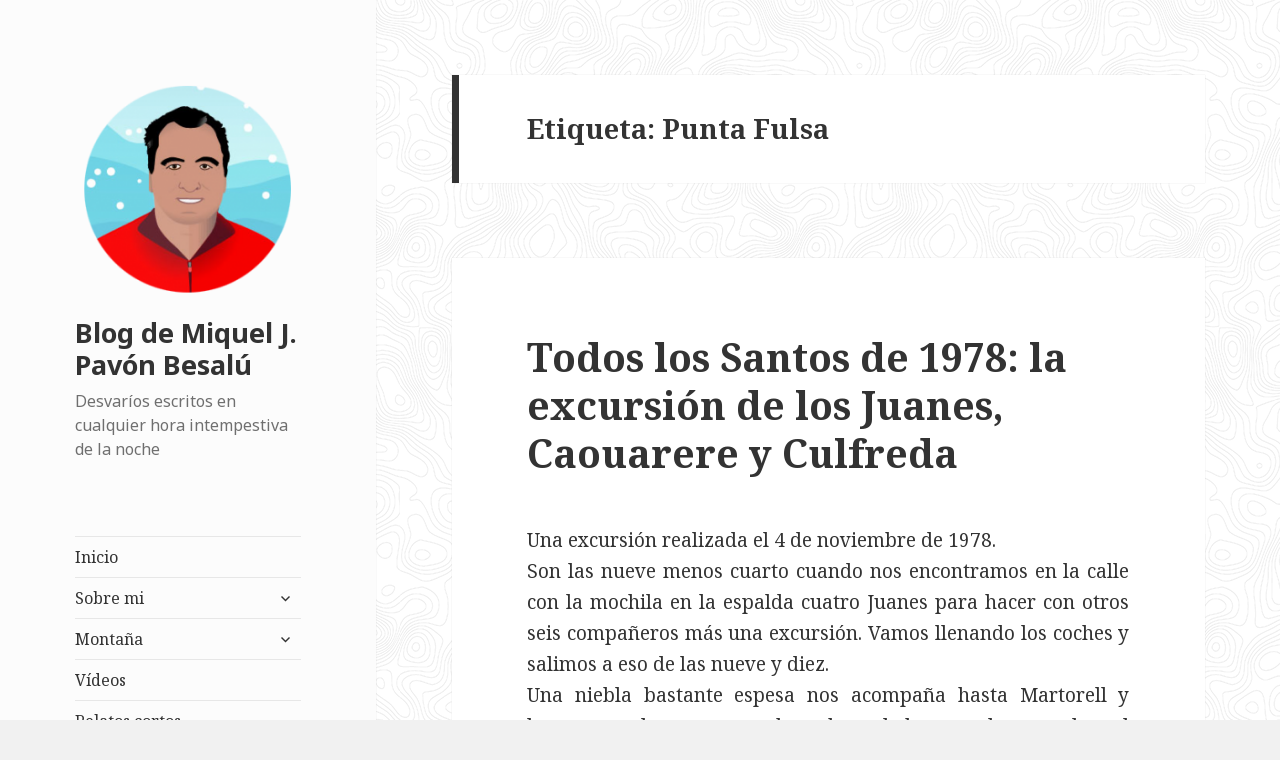

--- FILE ---
content_type: text/html; charset=UTF-8
request_url: https://posets.com/blog/?tag=punta-fulsa
body_size: 24751
content:
<!DOCTYPE html>
<html lang="es" class="no-js">
<head>
	<meta charset="UTF-8">
	<meta name="viewport" content="width=device-width">
	<link rel="profile" href="http://gmpg.org/xfn/11">
	<link rel="pingback" href="https://posets.com/blog/xmlrpc.php">
	<!--[if lt IE 9]>
	<script src="https://posets.com/blog/wp-content/themes/twentyfifteen/js/html5.js"></script>
	<![endif]-->
	<script>(function(html){html.className = html.className.replace(/\bno-js\b/,'js')})(document.documentElement);</script>
<title>Punta Fulsa &#8211; Blog de Miquel J. Pavón Besalú</title>
<link rel='dns-prefetch' href='//s0.wp.com' />
<link rel='dns-prefetch' href='//secure.gravatar.com' />
<link rel='dns-prefetch' href='//www.googletagmanager.com' />
<link rel='dns-prefetch' href='//fonts.googleapis.com' />
<link rel='dns-prefetch' href='//s.w.org' />
<link rel='dns-prefetch' href='//pagead2.googlesyndication.com' />
<link href='https://fonts.gstatic.com' crossorigin rel='preconnect' />
<link rel="alternate" type="application/rss+xml" title="Blog de Miquel J. Pavón Besalú &raquo; Feed" href="https://posets.com/blog/?feed=rss2" />
<link rel="alternate" type="application/rss+xml" title="Blog de Miquel J. Pavón Besalú &raquo; RSS de los comentarios" href="https://posets.com/blog/?feed=comments-rss2" />
<link rel="alternate" type="application/rss+xml" title="Blog de Miquel J. Pavón Besalú &raquo; Punta Fulsa RSS de la etiqueta" href="https://posets.com/blog/?feed=rss2&#038;tag=punta-fulsa" />
		<script type="text/javascript">
			window._wpemojiSettings = {"baseUrl":"https:\/\/s.w.org\/images\/core\/emoji\/11\/72x72\/","ext":".png","svgUrl":"https:\/\/s.w.org\/images\/core\/emoji\/11\/svg\/","svgExt":".svg","source":{"concatemoji":"https:\/\/posets.com\/blog\/wp-includes\/js\/wp-emoji-release.min.js?ver=4.9.12"}};
			!function(a,b,c){function d(a,b){var c=String.fromCharCode;l.clearRect(0,0,k.width,k.height),l.fillText(c.apply(this,a),0,0);var d=k.toDataURL();l.clearRect(0,0,k.width,k.height),l.fillText(c.apply(this,b),0,0);var e=k.toDataURL();return d===e}function e(a){var b;if(!l||!l.fillText)return!1;switch(l.textBaseline="top",l.font="600 32px Arial",a){case"flag":return!(b=d([55356,56826,55356,56819],[55356,56826,8203,55356,56819]))&&(b=d([55356,57332,56128,56423,56128,56418,56128,56421,56128,56430,56128,56423,56128,56447],[55356,57332,8203,56128,56423,8203,56128,56418,8203,56128,56421,8203,56128,56430,8203,56128,56423,8203,56128,56447]),!b);case"emoji":return b=d([55358,56760,9792,65039],[55358,56760,8203,9792,65039]),!b}return!1}function f(a){var c=b.createElement("script");c.src=a,c.defer=c.type="text/javascript",b.getElementsByTagName("head")[0].appendChild(c)}var g,h,i,j,k=b.createElement("canvas"),l=k.getContext&&k.getContext("2d");for(j=Array("flag","emoji"),c.supports={everything:!0,everythingExceptFlag:!0},i=0;i<j.length;i++)c.supports[j[i]]=e(j[i]),c.supports.everything=c.supports.everything&&c.supports[j[i]],"flag"!==j[i]&&(c.supports.everythingExceptFlag=c.supports.everythingExceptFlag&&c.supports[j[i]]);c.supports.everythingExceptFlag=c.supports.everythingExceptFlag&&!c.supports.flag,c.DOMReady=!1,c.readyCallback=function(){c.DOMReady=!0},c.supports.everything||(h=function(){c.readyCallback()},b.addEventListener?(b.addEventListener("DOMContentLoaded",h,!1),a.addEventListener("load",h,!1)):(a.attachEvent("onload",h),b.attachEvent("onreadystatechange",function(){"complete"===b.readyState&&c.readyCallback()})),g=c.source||{},g.concatemoji?f(g.concatemoji):g.wpemoji&&g.twemoji&&(f(g.twemoji),f(g.wpemoji)))}(window,document,window._wpemojiSettings);
		</script>
		<style type="text/css">
img.wp-smiley,
img.emoji {
	display: inline !important;
	border: none !important;
	box-shadow: none !important;
	height: 1em !important;
	width: 1em !important;
	margin: 0 .07em !important;
	vertical-align: -0.1em !important;
	background: none !important;
	padding: 0 !important;
}
</style>
<link rel='stylesheet' id='twentyfifteen-jetpack-css'  href='https://c0.wp.com/p/jetpack/7.1.1/modules/theme-tools/compat/twentyfifteen.css' type='text/css' media='all' />
<link rel='stylesheet' id='twentyfifteen-fonts-css'  href='https://fonts.googleapis.com/css?family=Noto+Sans%3A400italic%2C700italic%2C400%2C700%7CNoto+Serif%3A400italic%2C700italic%2C400%2C700%7CInconsolata%3A400%2C700&#038;subset=latin%2Clatin-ext' type='text/css' media='all' />
<link rel='stylesheet' id='genericons-css'  href='https://c0.wp.com/p/jetpack/7.1.1/_inc/genericons/genericons/genericons.css' type='text/css' media='all' />
<link rel='stylesheet' id='twentyfifteen-style-css'  href='https://posets.com/blog/wp-content/themes/twentyfifteen/style.css?ver=4.9.12' type='text/css' media='all' />
<style id='twentyfifteen-style-inline-css' type='text/css'>

		/* Custom Header Background Color */
		body:before,
		.site-header {
			background-color: #fcfcfc;
		}

		@media screen and (min-width: 59.6875em) {
			.site-header,
			.secondary {
				background-color: transparent;
			}

			.widget button,
			.widget input[type="button"],
			.widget input[type="reset"],
			.widget input[type="submit"],
			.widget_calendar tbody a,
			.widget_calendar tbody a:hover,
			.widget_calendar tbody a:focus {
				color: #fcfcfc;
			}
		}
	
</style>
<link rel='stylesheet' id='twentyfifteen-block-style-css'  href='https://posets.com/blog/wp-content/themes/twentyfifteen/css/blocks.css?ver=20181230' type='text/css' media='all' />
<!--[if lt IE 9]>
<link rel='stylesheet' id='twentyfifteen-ie-css'  href='https://posets.com/blog/wp-content/themes/twentyfifteen/css/ie.css?ver=20141010' type='text/css' media='all' />
<![endif]-->
<!--[if lt IE 8]>
<link rel='stylesheet' id='twentyfifteen-ie7-css'  href='https://posets.com/blog/wp-content/themes/twentyfifteen/css/ie7.css?ver=20141010' type='text/css' media='all' />
<![endif]-->
<link rel='stylesheet' id='socicon-css'  href='https://posets.com/blog/wp-content/plugins/social-icons-widget-by-wpzoom/assets/css/socicon.css?ver=20191207' type='text/css' media='all' />
<link rel='stylesheet' id='academicons-css'  href='https://posets.com/blog/wp-content/plugins/social-icons-widget-by-wpzoom/assets/css/academicons.min.css?ver=20190406' type='text/css' media='all' />
<link rel='stylesheet' id='fontawesome-css'  href='https://posets.com/blog/wp-content/plugins/social-icons-widget-by-wpzoom/assets/css/font-awesome.min.css?ver=20180625' type='text/css' media='all' />
<link rel='stylesheet' id='dashicons-css'  href='https://c0.wp.com/c/4.9.12/wp-includes/css/dashicons.min.css' type='text/css' media='all' />
<link rel='stylesheet' id='jetpack_css-css'  href='https://c0.wp.com/p/jetpack/7.1.1/css/jetpack.css' type='text/css' media='all' />
<script type='text/javascript' src='https://c0.wp.com/c/4.9.12/wp-includes/js/jquery/jquery.js'></script>
<script type='text/javascript' src='https://c0.wp.com/c/4.9.12/wp-includes/js/jquery/jquery-migrate.min.js'></script>

<!-- Google Analytics snippet added by Site Kit -->
<script type='text/javascript' src='https://www.googletagmanager.com/gtag/js?id=UA-233907026-1' async></script>
<script type='text/javascript'>
window.dataLayer = window.dataLayer || [];function gtag(){dataLayer.push(arguments);}
gtag('set', 'linker', {"domains":["posets.com"]} );
gtag("js", new Date());
gtag("set", "developer_id.dZTNiMT", true);
gtag("config", "UA-233907026-1", {"anonymize_ip":true});
gtag("config", "G-8R87W96BND");
</script>

<!-- End Google Analytics snippet added by Site Kit -->
<link rel='https://api.w.org/' href='https://posets.com/blog/index.php?rest_route=/' />
<link rel="EditURI" type="application/rsd+xml" title="RSD" href="https://posets.com/blog/xmlrpc.php?rsd" />
<link rel="wlwmanifest" type="application/wlwmanifest+xml" href="https://posets.com/blog/wp-includes/wlwmanifest.xml" /> 
<meta name="generator" content="WordPress 4.9.12" />
<meta name="generator" content="Site Kit by Google 1.78.0" />
<link rel='dns-prefetch' href='//v0.wordpress.com'/>
<link rel='dns-prefetch' href='//i0.wp.com'/>
<link rel='dns-prefetch' href='//i1.wp.com'/>
<link rel='dns-prefetch' href='//i2.wp.com'/>
<link rel='dns-prefetch' href='//c0.wp.com'/>
<style type='text/css'>img#wpstats{display:none}</style><meta name="google-site-verification" content="rJYUQOfDGABRlwsdCuYH6E97Np1rpe4uxmv3FSNG2OQ">
<!-- Google AdSense snippet added by Site Kit -->
<meta name="google-adsense-platform-account" content="ca-host-pub-2644536267352236">
<meta name="google-adsense-platform-domain" content="sitekit.withgoogle.com">
<!-- End Google AdSense snippet added by Site Kit -->
<style type="text/css" id="custom-background-css">
body.custom-background { background-image: url("https://posets.com/blog/wp-content/uploads/2019/12/topography.png"); background-position: left top; background-size: auto; background-repeat: repeat; background-attachment: fixed; }
</style>
			<style type="text/css">
				/* If html does not have either class, do not show lazy loaded images. */
				html:not( .jetpack-lazy-images-js-enabled ):not( .js ) .jetpack-lazy-image {
					display: none;
				}
			</style>
			<script>
				document.documentElement.classList.add(
					'jetpack-lazy-images-js-enabled'
				);
			</script>
		
<!-- Google AdSense snippet added by Site Kit -->
<script  async src="https://pagead2.googlesyndication.com/pagead/js/adsbygoogle.js?client=ca-pub-9706309057699595" crossorigin="anonymous"></script>

<!-- End Google AdSense snippet added by Site Kit -->
<link rel="icon" href="https://i0.wp.com/posets.com/blog/wp-content/uploads/2019/12/cropped-Miquel_Pavon.png?fit=32%2C32&#038;ssl=1" sizes="32x32" />
<link rel="icon" href="https://i0.wp.com/posets.com/blog/wp-content/uploads/2019/12/cropped-Miquel_Pavon.png?fit=192%2C192&#038;ssl=1" sizes="192x192" />
<link rel="apple-touch-icon-precomposed" href="https://i0.wp.com/posets.com/blog/wp-content/uploads/2019/12/cropped-Miquel_Pavon.png?fit=180%2C180&#038;ssl=1" />
<meta name="msapplication-TileImage" content="https://i0.wp.com/posets.com/blog/wp-content/uploads/2019/12/cropped-Miquel_Pavon.png?fit=270%2C270&#038;ssl=1" />
</head>

<body class="archive tag tag-punta-fulsa tag-13335 custom-background wp-custom-logo">
<div id="page" class="hfeed site">
	<a class="skip-link screen-reader-text" href="#content">Saltar al contenido</a>

	<div id="sidebar" class="sidebar">
		<header id="masthead" class="site-header" role="banner">
			<div class="site-branding">
				<a href="https://posets.com/blog/" class="custom-logo-link" rel="home" itemprop="url"><img width="248" height="248" src="https://i0.wp.com/posets.com/blog/wp-content/uploads/2019/12/cropped-Miquel_Pavon-1.png?fit=248%2C248&amp;ssl=1" class="custom-logo jetpack-lazy-image" alt="Blog de Miquel J. Pavón Besalú" itemprop="logo" data-lazy-srcset="https://i0.wp.com/posets.com/blog/wp-content/uploads/2019/12/cropped-Miquel_Pavon-1.png?w=248&amp;ssl=1 248w, https://i0.wp.com/posets.com/blog/wp-content/uploads/2019/12/cropped-Miquel_Pavon-1.png?resize=150%2C150&amp;ssl=1 150w" data-lazy-sizes="(max-width: 248px) 100vw, 248px" data-lazy-src="https://i0.wp.com/posets.com/blog/wp-content/uploads/2019/12/cropped-Miquel_Pavon-1.png?fit=248%2C248&amp;ssl=1&amp;is-pending-load=1" srcset="[data-uri]" /></a>						<p class="site-title"><a href="https://posets.com/blog/" rel="home">Blog de Miquel J. Pavón Besalú</a></p>
												<p class="site-description">Desvaríos escritos en cualquier hora intempestiva de la noche</p>
										<button class="secondary-toggle">Menú y widgets</button>
			</div><!-- .site-branding -->
		</header><!-- .site-header -->

			<div id="secondary" class="secondary">

					<nav id="site-navigation" class="main-navigation" role="navigation">
				<div class="menu-main-menu-container"><ul id="menu-main-menu" class="nav-menu"><li id="menu-item-6654" class="menu-item menu-item-type-custom menu-item-object-custom menu-item-6654"><a href="http://posets.com">Inicio</a></li>
<li id="menu-item-6689" class="menu-item menu-item-type-custom menu-item-object-custom menu-item-has-children menu-item-6689"><a rel="1">Sobre mi</a>
<ul class="sub-menu">
	<li id="menu-item-6661" class="menu-item menu-item-type-post_type menu-item-object-page menu-item-6661"><a href="https://posets.com/blog/?page_id=309">Mi saludo</a></li>
	<li id="menu-item-6663" class="menu-item menu-item-type-post_type menu-item-object-page menu-item-6663"><a href="https://posets.com/blog/?page_id=435">Mi biografía</a></li>
	<li id="menu-item-6666" class="menu-item menu-item-type-post_type menu-item-object-page menu-item-6666"><a href="https://posets.com/blog/?page_id=1720">Mi currículum vitae</a></li>
	<li id="menu-item-6695" class="menu-item menu-item-type-post_type menu-item-object-page menu-item-6695"><a href="https://posets.com/blog/?page_id=313">Dedicatoria a mis Amigos</a></li>
	<li id="menu-item-6664" class="menu-item menu-item-type-post_type menu-item-object-page menu-item-6664"><a href="https://posets.com/blog/?page_id=441">Mis caricaturas</a></li>
	<li id="menu-item-6667" class="menu-item menu-item-type-post_type menu-item-object-page menu-item-6667"><a href="https://posets.com/blog/?page_id=1664">Mi hijo Néstor</a></li>
	<li id="menu-item-6665" class="menu-item menu-item-type-post_type menu-item-object-page menu-item-6665"><a href="https://posets.com/blog/?page_id=6564">Mi árbol genealógico</a></li>
	<li id="menu-item-6669" class="menu-item menu-item-type-post_type menu-item-object-page menu-item-6669"><a href="https://posets.com/blog/?page_id=1143">Mis reportajes fotográficos</a></li>
	<li id="menu-item-6670" class="menu-item menu-item-type-post_type menu-item-object-page menu-item-6670"><a href="https://posets.com/blog/?page_id=1001">Mis videos de montaña</a></li>
</ul>
</li>
<li id="menu-item-6694" class="menu-item menu-item-type-custom menu-item-object-custom menu-item-has-children menu-item-6694"><a>Montaña</a>
<ul class="sub-menu">
	<li id="menu-item-6672" class="menu-item menu-item-type-post_type menu-item-object-page menu-item-6672"><a href="https://posets.com/blog/?page_id=3216">Publicaciones de montaña</a></li>
	<li id="menu-item-6697" class="menu-item menu-item-type-post_type menu-item-object-post menu-item-6697"><a href="https://posets.com/blog/?p=1499">Alpes</a></li>
	<li id="menu-item-6698" class="menu-item menu-item-type-post_type menu-item-object-post menu-item-6698"><a href="https://posets.com/blog/?p=1566">Guadarrama</a></li>
	<li id="menu-item-6699" class="menu-item menu-item-type-post_type menu-item-object-post menu-item-6699"><a href="https://posets.com/blog/?p=1364">Pirineos</a></li>
	<li id="menu-item-6700" class="menu-item menu-item-type-post_type menu-item-object-post menu-item-6700"><a href="https://posets.com/blog/?p=1552">Gredos</a></li>
	<li id="menu-item-6701" class="menu-item menu-item-type-post_type menu-item-object-post menu-item-6701"><a href="https://posets.com/blog/?p=2803">Montañas del Atlas</a></li>
	<li id="menu-item-6702" class="menu-item menu-item-type-post_type menu-item-object-post menu-item-6702"><a href="https://posets.com/blog/?p=3486">Sierra Madre</a></li>
	<li id="menu-item-6703" class="menu-item menu-item-type-post_type menu-item-object-post menu-item-6703"><a href="https://posets.com/blog/?p=1345">Posets</a></li>
	<li id="menu-item-6704" class="menu-item menu-item-type-post_type menu-item-object-post menu-item-6704"><a href="https://posets.com/blog/?p=2829">Himalaya y Karakorum</a></li>
	<li id="menu-item-6705" class="menu-item menu-item-type-post_type menu-item-object-post menu-item-6705"><a href="https://posets.com/blog/?p=1777">Refugios</a></li>
	<li id="menu-item-6706" class="menu-item menu-item-type-post_type menu-item-object-post menu-item-6706"><a href="https://posets.com/blog/?p=2768">Escalada</a></li>
	<li id="menu-item-6707" class="menu-item menu-item-type-post_type menu-item-object-post menu-item-6707"><a href="https://posets.com/blog/?p=1894">Diccionario de montaña</a></li>
</ul>
</li>
<li id="menu-item-6711" class="menu-item menu-item-type-post_type menu-item-object-page menu-item-6711"><a href="https://posets.com/blog/?page_id=1001">Vídeos</a></li>
<li id="menu-item-6712" class="menu-item menu-item-type-post_type menu-item-object-page menu-item-6712"><a href="https://posets.com/blog/?page_id=462">Relatos cortos</a></li>
<li id="menu-item-6713" class="menu-item menu-item-type-post_type menu-item-object-post menu-item-6713"><a href="https://posets.com/blog/?p=2744">Autoayuda</a></li>
</ul></div>			</nav><!-- .main-navigation -->
		
		
					<div id="widget-area" class="widget-area" role="complementary">
				<aside id="text-4" class="widget widget_text">			<div class="textwidget"><p><script async src="https://pagead2.googlesyndication.com/pagead/js/adsbygoogle.js?client=ca-pub-9706309057699595" crossorigin="anonymous"></script><br />
<ins class="adsbygoogle" style="display: block;" data-ad-format="autorelaxed" data-ad-client="ca-pub-9706309057699595" data-ad-slot="4449382218"></ins><br />
<script>
     (adsbygoogle = window.adsbygoogle || []).push({});
</script></p>
</div>
		</aside><aside id="zoom-social-icons-widget-2" class="widget zoom-social-icons-widget">
		
		<ul class="zoom-social-icons-list zoom-social-icons-list--with-canvas zoom-social-icons-list--round zoom-social-icons-list--no-labels">

			
								<li class="zoom-social_icons-list__item">
					<a class="zoom-social_icons-list__link" href="https://www.linkedin.com/in/miqueljpavon" target="_blank" >
																		
                                                    <span class="screen-reader-text">linkedin</span>
                        
						<span class="zoom-social_icons-list-span socicon socicon-linkedin" data-hover-rule="background-color" data-hover-color="#0077B5" style="background-color : #0077B5; font-size: 18px; padding:8px" ></span>

											</a>
				</li>

			
								<li class="zoom-social_icons-list__item">
					<a class="zoom-social_icons-list__link" href="https://twitter.com/miqueljpavon" target="_blank" >
																		
                                                    <span class="screen-reader-text">twitter</span>
                        
						<span class="zoom-social_icons-list-span socicon socicon-twitter" data-hover-rule="background-color" data-hover-color="#1da1f2" style="background-color : #1da1f2; font-size: 18px; padding:8px" ></span>

											</a>
				</li>

			
								<li class="zoom-social_icons-list__item">
					<a class="zoom-social_icons-list__link" href="https://www.facebook.com/miqueljpavon" target="_blank" >
																		
                                                    <span class="screen-reader-text">facebook</span>
                        
						<span class="zoom-social_icons-list-span socicon socicon-facebook" data-hover-rule="background-color" data-hover-color="#3b5998" style="background-color : #3b5998; font-size: 18px; padding:8px" ></span>

											</a>
				</li>

			
								<li class="zoom-social_icons-list__item">
					<a class="zoom-social_icons-list__link" href="https://www.youtube.com/MiquelJPavonBesalu" target="_blank" >
																		
                                                    <span class="screen-reader-text">youtube</span>
                        
						<span class="zoom-social_icons-list-span socicon socicon-youtube" data-hover-rule="background-color" data-hover-color="#e02a20" style="background-color : #e02a20; font-size: 18px; padding:8px" ></span>

											</a>
				</li>

			
								<li class="zoom-social_icons-list__item">
					<a class="zoom-social_icons-list__link" href="https://www.instagram.com/miqueljpavon/" target="_blank" >
																		
                                                    <span class="screen-reader-text">instagram</span>
                        
						<span class="zoom-social_icons-list-span socicon socicon-instagram" data-hover-rule="background-color" data-hover-color="#e4405f" style="background-color : #e4405f; font-size: 18px; padding:8px" ></span>

											</a>
				</li>

			
								<li class="zoom-social_icons-list__item">
					<a class="zoom-social_icons-list__link" href="https://miqueljpavon.tumblr.com/" target="_blank" >
																		
                                                    <span class="screen-reader-text">tumblr</span>
                        
						<span class="zoom-social_icons-list-span socicon socicon-tumblr" data-hover-rule="background-color" data-hover-color="#45556c" style="background-color : #45556c; font-size: 18px; padding:8px" ></span>

											</a>
				</li>

			
								<li class="zoom-social_icons-list__item">
					<a class="zoom-social_icons-list__link" href="https://vimeo.com/miqueljpavon" target="_blank" >
																		
                                                    <span class="screen-reader-text">vimeo</span>
                        
						<span class="zoom-social_icons-list-span socicon socicon-vimeo" data-hover-rule="background-color" data-hover-color="#51b5e7" style="background-color : #51b5e7; font-size: 18px; padding:8px" ></span>

											</a>
				</li>

			
								<li class="zoom-social_icons-list__item">
					<a class="zoom-social_icons-list__link" href="https://ca.gravatar.com/miqueljpavon" target="_blank" >
																		
                                                    <span class="screen-reader-text">migrate</span>
                        
						<span class="zoom-social_icons-list-span dashicons dashicons-migrate" data-hover-rule="background-color" data-hover-color="#1e73be" style="background-color : #1e73be; font-size: 18px; padding:8px" ></span>

											</a>
				</li>

			
								<li class="zoom-social_icons-list__item">
					<a class="zoom-social_icons-list__link" href="https://www.amazon.es/Miquel-J.-Pav%C3%B3n-Besal%C3%BA/e/B008IGMWTU" target="_blank" >
																		
                                                    <span class="screen-reader-text">amazon</span>
                        
						<span class="zoom-social_icons-list-span fa fa-amazon" data-hover-rule="background-color" data-hover-color="#1e73be" style="background-color : #1e73be; font-size: 18px; padding:8px" ></span>

											</a>
				</li>

			
								<li class="zoom-social_icons-list__item">
					<a class="zoom-social_icons-list__link" href="https://www.slideshare.net/miqueljpavon" target="_blank" >
																		
                                                    <span class="screen-reader-text">slideshare</span>
                        
						<span class="zoom-social_icons-list-span socicon socicon-slideshare" data-hover-rule="background-color" data-hover-color="#4ba3a6" style="background-color : #4ba3a6; font-size: 18px; padding:8px" ></span>

											</a>
				</li>

			
								<li class="zoom-social_icons-list__item">
					<a class="zoom-social_icons-list__link" href="https://www.reddit.com/user/CEO-BSC" target="_blank" >
																		
                                                    <span class="screen-reader-text">reddit</span>
                        
						<span class="zoom-social_icons-list-span socicon socicon-reddit" data-hover-rule="background-color" data-hover-color="#e74a1e" style="background-color : #e74a1e; font-size: 18px; padding:8px" ></span>

											</a>
				</li>

			
								<li class="zoom-social_icons-list__item">
					<a class="zoom-social_icons-list__link" href="https://www.pinterest.es/miqueljpavon" target="_blank" >
																		
                                                    <span class="screen-reader-text">pinterest</span>
                        
						<span class="zoom-social_icons-list-span socicon socicon-pinterest" data-hover-rule="background-color" data-hover-color="#c92619" style="background-color : #c92619; font-size: 18px; padding:8px" ></span>

											</a>
				</li>

			
		</ul>

		</aside><aside id="text-3" class="widget widget_text"><h2 class="widget-title">Mis libros en Amazon</h2>			<div class="textwidget"><div id="metaslider-id-6749" style="width: 100%; margin: 0 auto;" class="ml-slider-3-15-3 metaslider metaslider-flex metaslider-6749 ml-slider nav-hidden">
    <div id="metaslider_container_6749">
        <div id="metaslider_6749">
            <ul aria-live="polite" class="slides">
                <li style="display: block; width: 100%;" class="slide-6824 ms-image"><a href="https://www.amazon.es/Memoria-descriptiva-c%C3%B3mo-hace-mapa-ebook/dp/B006WS3I4O/ref=asap_bc?ie=UTF8" target="_blank"><img src="https://posets.com/blog/wp-content/uploads/2019/12/41Z8ZO1BKL-1-340x485.jpg" height="500" width="350" alt="" class="slider-6749 slide-6824" title="41+Z8ZO1BKL" /></a><div class="caption-wrap"><div class="caption">Memoria descriptiva de cómo se hace un mapa con un GPS</div></div></li>
                <li style="display: none; width: 100%;" class="slide-6825 ms-image"><a href="https://www.amazon.es/El-amor-emoci%C3%B3n-sexo-acci%C3%B3n-ebook/dp/B007OMEM9M/ref=asap_bc?ie=UTF8" target="_blank"><img src="https://posets.com/blog/wp-content/uploads/2019/12/41-6r-2uv5L-1-340x485.jpg" height="500" width="350" alt="" class="slider-6749 slide-6825" title="41-6r-2uv5L" /></a><div class="caption-wrap"><div class="caption">El amor es emoción, el sexo es acción</div></div></li>
                <li style="display: none; width: 100%;" class="slide-6828 ms-image"><a href="https://www.amazon.es/Memoria-descriptiva-c%C3%B3mo-trabajo-topogr%C3%A1fico-ebook/dp/B006WS5KOA/ref=asap_bc?ie=UTF8" target="_blank"><img src="https://posets.com/blog/wp-content/uploads/2019/12/41FbJb0SwL-1-340x485.jpg" height="500" width="350" alt="" class="slider-6749 slide-6828" title="41FbJb0Sw+L" /></a><div class="caption-wrap"><div class="caption">Memoria descriptiva de cómo se hace un trabajo topográfico</div></div></li>
                <li style="display: none; width: 100%;" class="slide-6829 ms-image"><a href="https://www.amazon.es/Memoria-descriptiva-calcula-movimiento-tierras-ebook/dp/B006WS5KZE/ref=asap_bc?ie=UTF8" target="_blank"><img src="https://posets.com/blog/wp-content/uploads/2019/12/41g0ZeCZL-1-340x485.jpg" height="500" width="350" alt="" class="slider-6749 slide-6829" title="41g+0+ZeCZL" /></a><div class="caption-wrap"><div class="caption">Memoria descriptiva de cómo se calcula un movimiento de tierras</div></div></li>
                <li style="display: none; width: 100%;" class="slide-6830 ms-image"><a href="https://www.amazon.es/Hasta-loro-conoce-que-reluce-ebook/dp/B00BYAPG36/ref=asap_bc?ie=UTF8" target="_blank"><img src="https://posets.com/blog/wp-content/uploads/2019/12/41HbUWgsDLL-1-340x485.jpg" height="500" width="350" alt="" class="slider-6749 slide-6830" title="41HbUWgsDLL" /></a><div class="caption-wrap"><div class="caption">Hasta un loro conoce que no es el oro lo que más reluce</div></div></li>
                <li style="display: none; width: 100%;" class="slide-6831 ms-image"><a href="https://www.amazon.es/Para-comprender-por-tener-banner-ebook/dp/B00CN83GEO/ref=asap_bc?ie=UTF8" target="_blank"><img src="https://posets.com/blog/wp-content/uploads/2019/12/41IcQ4jlT1L-1-340x485.jpg" height="500" width="350" alt="" class="slider-6749 slide-6831" title="41IcQ4jlT1L" /></a><div class="caption-wrap"><div class="caption">Para comprender por qué hay que tener un banner</div></div></li>
                <li style="display: none; width: 100%;" class="slide-6832 ms-image"><a href="https://www.amazon.es/Muy-trabajados-y-mal-alimentados-ebook/dp/B007XUPSQ6/ref=asap_bc?ie=UTF8" target="_blank"><img src="https://posets.com/blog/wp-content/uploads/2019/12/41JDiA964BL-1-349x498.jpg" height="500" width="350" alt="" class="slider-6749 slide-6832" title="41JDiA964BL" /></a><div class="caption-wrap"><div class="caption">Muy trabajados y mal alimentados</div></div></li>
                <li style="display: none; width: 100%;" class="slide-6833 ms-image"><a href="https://www.amazon.es/%C2%BFC%C3%B3mo-salir-pobre-morir-intento-ebook/dp/B007P6EDEQ/ref=asap_bc?ie=UTF8" target="_blank"><img src="https://posets.com/blog/wp-content/uploads/2019/12/41JfqSl7ueL-2-340x485.jpg" height="500" width="350" alt="" class="slider-6749 slide-6833" title="41JfqSl7ueL" /></a><div class="caption-wrap"><div class="caption">¿Cómo salir de pobre y no morir en el intento? - Finanzas personales</div></div></li>
                <li style="display: none; width: 100%;" class="slide-6834 ms-image"><a href="https://www.amazon.es/Macizo-dEstats-Miquel-Pav%C3%B3n-Besal%C3%BA-ebook/dp/B007M2THQM/ref=asap_bc?ie=UTF8" target="_blank"><img src="https://posets.com/blog/wp-content/uploads/2019/12/41jXSFhfLiL-1-340x485.jpg" height="500" width="350" alt="" class="slider-6749 slide-6834" title="41jXSFhfLiL" /></a><div class="caption-wrap"><div class="caption">Macizo de la Pica d'Estats</div></div></li>
                <li style="display: none; width: 100%;" class="slide-6835 ms-image"><a href="https://www.amazon.es/Memoria-descriptiva-c%C3%B3mo-miden-distancias-ebook/dp/B006WOORNE/ref=asap_bc?ie=UTF8" target="_blank"><img src="https://posets.com/blog/wp-content/uploads/2019/12/41YcQH4DqwL-1-340x485.jpg" height="500" width="350" alt="" class="slider-6749 slide-6835" title="41YcQH4DqwL" /></a><div class="caption-wrap"><div class="caption">Memoria descriptiva de cómo se miden las distancias</div></div></li>
                <li style="display: none; width: 100%;" class="slide-6836 ms-image"><a href="https://www.amazon.es/%C2%BFC%C3%B3mo-salir-pobre-morir-intento-ebook/dp/B007RLUVOA/ref=asap_bc?ie=UTF8" target="_blank"><img src="https://posets.com/blog/wp-content/uploads/2019/12/51mvAzOtL-1-340x485.jpg" height="500" width="350" alt="" class="slider-6749 slide-6836" title="51+mvAz+OtL" /></a><div class="caption-wrap"><div class="caption">¿Cómo salir de pobre y no morir en el intento? - Reflexiones financieras</div></div></li>
                <li style="display: none; width: 100%;" class="slide-6837 ms-image"><a href="https://www.amazon.es/%C2%BFC%C3%B3mo-salir-pobre-morir-intento-ebook/dp/B007PQT8F0/ref=asap_bc?ie=UTF8" target="_blank"><img src="https://posets.com/blog/wp-content/uploads/2019/12/51a2oNRwdFL-1-340x485.jpg" height="500" width="350" alt="" class="slider-6749 slide-6837" title="51a2oNRwdFL" /></a><div class="caption-wrap"><div class="caption">¿Cómo salir de pobre y no morir en el intento? - Krítika al Sistema</div></div></li>
                <li style="display: none; width: 100%;" class="slide-6838 ms-image"><a href="https://www.amazon.es/Memoria-descriptiva-trabajo-topogr%C3%A1fico-replanteo-ebook/dp/B006WS5JZ0/ref=asap_bc?ie=UTF8" target="_blank"><img src="https://posets.com/blog/wp-content/uploads/2019/12/51buqm9o8L-1-340x485.jpg" height="500" width="350" alt="" class="slider-6749 slide-6838" title="51b+uqm9o8L" /></a><div class="caption-wrap"><div class="caption">Memoria descriptiva de cómo se hace un trabajo topográfico de replanteo</div></div></li>
                <li style="display: none; width: 100%;" class="slide-6839 ms-image"><a href="https://www.amazon.es/Barre-%C3%89crins-Miquel-Pav%C3%B3n-Besal%C3%BA-ebook/dp/B007M0EU8O/ref=asap_bc?ie=UTF8" target="_blank"><img src="https://posets.com/blog/wp-content/uploads/2019/12/51b6UCjPQwL-1-350x500.jpg" height="500" width="350" alt="" class="slider-6749 slide-6839" title="51b6UCjPQwL" /></a><div class="caption-wrap"><div class="caption">Barre des Écrins (4101 m)</div></div></li>
                <li style="display: none; width: 100%;" class="slide-6840 ms-image"><a href="https://www.amazon.es/How-Sell-eBooks-stupid-pursuit/dp/1481814060/ref=asap_bc?ie=UTF8" target="_blank"><img src="https://posets.com/blog/wp-content/uploads/2019/12/51fSfDaLjL._SX331_BO1204203200_-1-333x475.jpg" height="500" width="350" alt="" class="slider-6749 slide-6840" title="51fSfD+aLjL._SX331_BO1,204,203,200_" /></a><div class="caption-wrap"><div class="caption">How Sell eBooks: Don't be stupid write ebook quikly like a pursuit</div></div></li>
                <li style="display: none; width: 100%;" class="slide-6841 ms-image"><a href="https://www.amazon.es/Diccionario-sexo-Miquel-Pav%C3%B3n-Besal%C3%BA-ebook/dp/B007QOP5XA/ref=asap_bc?ie=UTF8" target="_blank"><img src="https://posets.com/blog/wp-content/uploads/2019/12/51HHwMkwvlL-1-340x485.jpg" height="500" width="350" alt="" class="slider-6749 slide-6841" title="51HHwMkwvlL" /></a><div class="caption-wrap"><div class="caption">Diccionario de sexo</div></div></li>
                <li style="display: none; width: 100%;" class="slide-6842 ms-image"><a href="https://www.amazon.es/siguis-escriure-ebook-esternut-Catalan-ebook/dp/B007VOTHTI/ref=asap_bc?ie=UTF8" target="_blank"><img src="https://posets.com/blog/wp-content/uploads/2019/12/51lE1boQMVL-1-340x485.jpg" height="500" width="350" alt="" class="slider-6749 slide-6842" title="51lE1boQMVL" /></a><div class="caption-wrap"><div class="caption">No siguis ruc ara pots escriure un ebook en un esternut</div></div></li>
                <li style="display: none; width: 100%;" class="slide-6843 ms-image"><a href="https://www.amazon.es/%C2%BFC%C3%B3mo-salir-pobre-morir-intento-ebook/dp/B007NA6NOC/ref=asap_bc?ie=UTF8" target="_blank"><img src="https://posets.com/blog/wp-content/uploads/2019/12/51nFJI2ukPL-1-340x485.jpg" height="500" width="350" alt="" class="slider-6749 slide-6843" title="51nFJI2ukPL" /></a><div class="caption-wrap"><div class="caption">¿Cómo salir de pobre y no morir en el intento? - Economía doméstica</div></div></li>
                <li style="display: none; width: 100%;" class="slide-6844 ms-image"><a href="https://www.amazon.es/Conceptos-generales-para-optimizar-web-ebook/dp/B007ZS6T32/ref=asap_bc?ie=UTF8" target="_blank"><img src="https://posets.com/blog/wp-content/uploads/2019/12/51O1vWJfx5L-340x485.jpg" height="500" width="350" alt="" class="slider-6749 slide-6844" title="51O1vWJfx5L" /></a><div class="caption-wrap"><div class="caption">Conceptos generales para optimizar tu web</div></div></li>
                <li style="display: none; width: 100%;" class="slide-6845 ms-image"><a href="https://www.amazon.es/%C2%BFC%C3%B3mo-salir-pobre-morir-intento-ebook/dp/B00BZTI520/ref=asap_bc?ie=UTF8" target="_blank"><img src="https://posets.com/blog/wp-content/uploads/2019/12/51tLyK0xmQL-340x485.jpg" height="500" width="350" alt="" class="slider-6749 slide-6845" title="51tLyK0xmQL" /></a><div class="caption-wrap"><div class="caption">¿Cómo salir de pobre y no morir en el intento?</div></div></li>
                <li style="display: none; width: 100%;" class="slide-6846 ms-image"><a href="https://www.amazon.es/%C2%BFC%C3%B3mo-conseguir-tr%C3%A1fico-los-buscadores-ebook/dp/B00CPQKDL8/ref=asap_bc?ie=UTF8" target="_blank"><img src="https://posets.com/blog/wp-content/uploads/2019/12/51XANx2EVvL-340x485.jpg" height="500" width="350" alt="" class="slider-6749 slide-6846" title="51XANx2EVvL" /></a><div class="caption-wrap"><div class="caption">¿Cómo conseguir tráfico de los buscadores?</div></div></li>
                <li style="display: none; width: 100%;" class="slide-6847 ms-image"><a href="https://www.amazon.es/eBooks-English-Miquel-Pav%C3%B3n-Besal%C3%BA-ebook/dp/B00AR3OIGM/ref=asap_bc?ie=UTF8" target="_blank"><img src="https://posets.com/blog/wp-content/uploads/2019/12/51YecGeJHL-340x485.jpg" height="500" width="350" alt="" class="slider-6749 slide-6847" title="51Ye+cGeJHL" /></a><div class="caption-wrap"><div class="caption">How Sell eBooks (English Edition)</div></div></li>
                <li style="display: none; width: 100%;" class="slide-6848 ms-image"><a href="https://www.amazon.es/Macizo-Besiberri-Miquel-Pav%C3%B3n-Besal%C3%BA-ebook/dp/B007M2YBE0/ref=asap_bc?ie=UTF8" target="_blank"><img src="https://posets.com/blog/wp-content/uploads/2019/12/51ZGn2IZwwL-340x485.jpg" height="500" width="350" alt="" class="slider-6749 slide-6848" title="51ZGn2IZwwL" /></a><div class="caption-wrap"><div class="caption">Macizo de Besiberri</div></div></li>
                <li style="display: none; width: 100%;" class="slide-6849 ms-image"><a href="https://www.amazon.es/Diccionario-cartograf%C3%ADa-Miquel-Pav%C3%B3n-Besal%C3%BA/dp/1478253568/ref=asap_bc?ie=UTF8" target="_blank"><img src="https://posets.com/blog/wp-content/uploads/2019/12/61cTVT1BiEL._SX331_BO1204203200_-333x475.jpg" height="500" width="350" alt="" class="slider-6749 slide-6849" title="61cTVT1BiEL._SX331_BO1,204,203,200_" /></a><div class="caption-wrap"><div class="caption">Diccionario de cartografía</div></div></li>
                <li style="display: none; width: 100%;" class="slide-6850 ms-image"><a href="https://www.amazon.es/Diccionario-monta%C3%B1a-Miquel-Pav%C3%B3n-Besal%C3%BA-ebook/dp/B007DMMUA6/ref=asap_bc?ie=UTF8" target="_blank"><img src="https://posets.com/blog/wp-content/uploads/2019/12/61rwFuqj5VL-340x485.jpg" height="500" width="350" alt="" class="slider-6749 slide-6850" title="61rwFuqj5VL" /></a><div class="caption-wrap"><div class="caption">Diccionario de montaña</div></div></li>
                <li style="display: none; width: 100%;" class="slide-6851 ms-image"><a href="https://www.amazon.es/Diccionario-econ%C3%B3mico-financiero-Miquel-Besal%C3%BA/dp/147836050X/ref=asap_bc?ie=UTF8" target="_blank"><img src="https://posets.com/blog/wp-content/uploads/2019/12/61Up7AJFmBL._SX331_BO1204203200_-333x475.jpg" height="500" width="350" alt="" class="slider-6749 slide-6851" title="61Up7AJFmBL._SX331_BO1,204,203,200_" /></a><div class="caption-wrap"><div class="caption">Diccionario económico y financiero</div></div></li>
                <li style="display: none; width: 100%;" class="slide-6852 ms-image"><a href="https://www.amazon.es/Si-lo-s%C3%A9-%C2%A1No-vengo-ebook/dp/B007XDJXIC/ref=asap_bc?ie=UTF8" target="_blank"><img src="https://posets.com/blog/wp-content/uploads/2019/12/417JHFu2SL-349x498.jpg" height="500" width="350" alt="Si lo sé .... ¡No vengo!" class="slider-6749 slide-6852" title="Si lo sé .... ¡No vengo!" /></a><div class="caption-wrap"><div class="caption">Si lo sé .... ¡No vengo!</div></div></li>
                <li style="display: none; width: 100%;" class="slide-6853 ms-image"><a href="https://www.amazon.es/Aumenta-cultura-financiera-antes-fiera-ebook/dp/B007T9QUYU/ref=asap_bc?ie=UTF8" target="_blank"><img src="https://posets.com/blog/wp-content/uploads/2019/12/419SeQ2fKYL-340x485.jpg" height="500" width="350" alt="" class="slider-6749 slide-6853" title="419SeQ2fKYL" /></a><div class="caption-wrap"><div class="caption">Aumenta tu cultura financiera antes de que te coma una fiera</div></div></li>
                <li style="display: none; width: 100%;" class="slide-6854 ms-image"><a href="https://www.amazon.es/%C2%BFC%C3%B3mo-vender-ebooks-escribir-momento-ebook/dp/B008DWPWPA/ref=asap_bc?ie=UTF8" target="_blank"><img src="https://posets.com/blog/wp-content/uploads/2019/12/515U99sAShL-340x485.jpg" height="500" width="350" alt="" class="slider-6749 slide-6854" title="515U99sAShL" /></a><div class="caption-wrap"><div class="caption">¿Cómo vender ebooks?</div></div></li>
                <li style="display: none; width: 100%;" class="slide-6855 ms-image"><a href="https://www.amazon.es/Memoria-descriptiva-c%C3%B3mo-digitalizaci%C3%B3n-autom%C3%A1tica-ebook/dp/B007W1PJFQ/ref=asap_bc?ie=UTF8" target="_blank"><img src="https://posets.com/blog/wp-content/uploads/2019/12/516FVlkpxvL-340x485.jpg" height="500" width="350" alt="" class="slider-6749 slide-6855" title="516FVlkpxvL" /></a><div class="caption-wrap"><div class="caption">Memoria descriptiva de cómo se hace la digitalización automática de un mapa</div></div></li>
                <li style="display: none; width: 100%;" class="slide-6856 ms-image"><a href="https://www.amazon.es/%C2%BFC%C3%B3mo-auguro-ser%C3%A1-moneda-futuro-ebook/dp/B00CG8135K/ref=asap_bc?ie=UTF8" target="_blank"><img src="https://posets.com/blog/wp-content/uploads/2019/12/4167JYCJBhL-340x485.jpg" height="500" width="350" alt="" class="slider-6749 slide-6856" title="4167JYCJBhL" /></a><div class="caption-wrap"><div class="caption">¿Cómo auguro que será la moneda del futuro?: Bitcoin estará en tu disco duro</div></div></li>
                <li style="display: none; width: 100%;" class="slide-6857 ms-image"><a href="https://www.amazon.es/Beneficios-r%C3%A1pidos-las-redes-sociales-ebook/dp/B0080WWCWO/ref=asap_bc?ie=UTF8" target="_blank"><img src="https://posets.com/blog/wp-content/uploads/2019/12/6144DEMphKL-340x485.jpg" height="500" width="350" alt="" class="slider-6749 slide-6857" title="6144DEMphKL" /></a><div class="caption-wrap"><div class="caption">Beneficios rápidos de las redes sociales</div></div></li>
                <li style="display: none; width: 100%;" class="slide-6862 ms-image"><a href="https://www.amazon.es/ayuda-proporciona-autoayuda-puede-ayudar/dp/1478181664/ref=asap_bc?ie=UTF8" target="_blank"><img src="https://posets.com/blog/wp-content/uploads/2020/01/41CDhaARCUL-340x485.jpg" height="500" width="350" alt="" class="slider-6749 slide-6862" title="41CDhaARCUL" /></a><div class="caption-wrap"><div class="caption">La ayuda que proporciona la autoayuda te puede ayudar</div></div></li>
            </ul>
        </div>
        
    </div>
</div>
</div>
		</aside><aside id="search-2" class="widget widget_search"><form role="search" method="get" class="search-form" action="https://posets.com/blog/">
				<label>
					<span class="screen-reader-text">Buscar:</span>
					<input type="search" class="search-field" placeholder="Buscar &hellip;" value="" name="s" />
				</label>
				<input type="submit" class="search-submit screen-reader-text" value="Buscar" />
			</form></aside><aside id="grofile-2" class="widget widget-grofile grofile"></aside><aside id="media_video-2" class="widget widget_media_video"><h2 class="widget-title">Premio Excelencia Profesional 2017</h2><div style="width:100%;" class="wp-video"><!--[if lt IE 9]><script>document.createElement('video');</script><![endif]-->
<video class="wp-video-shortcode" id="video-866-1" preload="metadata" controls="controls"><source type="video/youtube" src="https://www.youtube.com/watch?v=wiVB_oItoKE&#038;_=1" /><a href="https://www.youtube.com/watch?v=wiVB_oItoKE">https://www.youtube.com/watch?v=wiVB_oItoKE</a></video></div></aside><aside id="text-2" class="widget widget_text">			<div class="textwidget"><p><i>«Si escribe, sin haber subido, no puede hacer nada.<br />
Si sube sin escribir, no deja nada.<br />
Si sube y escribe con sequedad no deja más que un documento que puede ser, es verdad, de gran interés.<br />
Si -cosa rara- sube, escribe, y siente, si en una palabra es el pintor de una naturaleza especial, el pintor de la montaña, deja un libro verdadero, admirable».</i><br />
<b>Henri BERALDI</b></p>
</div>
		</aside><aside id="moon_phases-2" class="widget widget_moon_phases"><h2 class="widget-title">Fase Lunar</h2><br /><center><img src="https://posets.com/blog/wp-content/plugins/moon-phases/images/full_moon.png" alt="Luna Llena" title="Luna Llena" width="128" height="128" /></center><center><b>Luna Llena</b></center><br /><center>La Luna está en Leo</center><center>Edad lunar: 14 días</center><br />Distancia: 58 radios de la tierra<br />Latitud eclíptica: 3 grados<br />Longitud eclíptica: 126 grados<br /><div style="text-align: right;"><font face="arial" size="-3"><a href="http://www.joeswebtools.com/wordpress-plugins/moon-phases/">Joe's</a></font></div></aside>			</div><!-- .widget-area -->
		
	</div><!-- .secondary -->

	</div><!-- .sidebar -->

	<div id="content" class="site-content">

	<section id="primary" class="content-area">
		<main id="main" class="site-main" role="main">

		
			<header class="page-header">
				<h1 class="page-title">Etiqueta: Punta Fulsa</h1>			</header><!-- .page-header -->

			
<article id="post-866" class="post-866 post type-post status-publish format-standard hentry category-110 category-alpinismo category-montanismo category-pirineos category-senderismo tag-254 tag-354 tag-511 tag-543 tag-576 tag-941 tag-abajo tag-abandona tag-abeille tag-abierto tag-abundante tag-acelerador tag-acogido tag-acompana tag-acompanados tag-acompanamiento tag-acompasados tag-acostumbrado tag-acusando tag-adivinar tag-afiladas tag-ahora tag-aire tag-alargamos tag-alejado tag-alforjas tag-algo tag-alimentar tag-alivia tag-almendras tag-altas tag-altivolas tag-amabilidad tag-amablemente tag-ambiente tag-amigal tag-ampliamente tag-andar tag-animales tag-animandose tag-anisclo tag-anuncio tag-aprieta tag-arma tag-arranca tag-arreglar tag-arro tag-arrugada tag-artesania tag-asfaltado tag-asfixia tag-astazus tag-atrasa tag-autopista tag-avellanas tag-aventuras tag-azucarillo tag-bachimala tag-bacon tag-bailes tag-bajamos tag-baliner tag-balsa tag-banadas tag-bar tag-barra tag-bastante tag-batoua tag-bebiendo tag-bielsa tag-bocadillos tag-borda tag-bordas tag-bosque tag-bosquetanos tag-brancal tag-burra tag-burros tag-cabeza tag-cabras tag-calafell tag-calcetines tag-calentando tag-calichoso tag-calienta tag-calle tag-calma tag-camino tag-campamentos tag-campanario tag-campos tag-canon tag-caouarere tag-carga tag-carretera tag-cartas tag-carter tag-casa tag-casas tag-cascados tag-castellano tag-casualidad tag-cauarere tag-cena tag-centro tag-chocolatada tag-chocolate tag-chopera tag-cielo tag-cinqueta tag-civilizados tag-clapeadas tag-claramente tag-clarear tag-clarito tag-coches tag-cocteles tag-cojon tag-comedor tag-comemos tag-comer tag-comida tag-companeros tag-comunal tag-condiciones tag-conductores tag-confirma tag-conservando tag-convencernos tag-copas tag-cordillera tag-coronado tag-corpulento tag-correcta tag-correr tag-corta tag-cortados tag-cortos tag-costillas tag-crestas tag-culfreda tag-curiosidad tag-dedicado tag-defensiva tag-deleite tag-denomina tag-desayunando tag-desayunar tag-descenso tag-desfilando tag-desnivelados tag-despertar tag-destierro tag-desviado tag-determinados tag-difuminado tag-doloroso tag-domingo tag-dormimos tag-dormir tag-duras tag-durmiendo tag-el-vendrell tag-embalse tag-emprendemos tag-enblanquinado tag-enbobados tag-encontramos tag-enero tag-enfilada tag-enrojece tag-enrrolla tag-ensalada tag-entendemos tag-entiende tag-entrada tag-entretenida tag-eristes tag-erupto tag-escala tag-esofago tag-espalda tag-espanola tag-espectaculo tag-esperaba tag-esperar tag-espesa tag-esquimales tag-estancia tag-estanques tag-estrellado tag-estrepitoso tag-estufa tag-excepcion tag-excursion tag-extraneza tag-familiar tag-fardos tag-fatigado tag-ferruginosa tag-filo tag-flipados tag-fluvia tag-forqueta tag-fotografico tag-fraga tag-frances tag-francesa tag-fresco tag-frias tag-frio tag-fruta tag-fuego tag-fuet tag-gallina tag-ganas tag-gases tag-gemelos tag-gendarme tag-general tag-girona tag-gistain tag-gotas tag-gran-bachimala tag-gratas tag-grises tag-grupos tag-gustoso tag-habitaculo tag-hambre tag-helada tag-hernia tag-hierba tag-higado tag-higos tag-hipotesis tag-hombres tag-hora tag-hostal tag-huesca tag-huesos tag-humedece tag-humo tag-inclemencias tag-incomunicados tag-infructuosamente tag-inmediatos tag-inmersos tag-inquietantes tag-instalada tag-insulta tag-intensamente tag-invernal tag-invierno tag-jamon tag-jersey tag-joan-fort tag-juanes-2 tag-juego tag-jugando tag-kilometros tag-la-foradada tag-la-forqueta tag-lado tag-lana tag-land-rover tag-largo tag-las-balsas tag-las-espadas tag-leche tag-lena tag-lentamente tag-levantamos tag-levante tag-limonada tag-litines tag-llanos tag-llegado tag-lleida tag-llenando tag-llenas tag-lostou tag-lugares tag-madera tag-madre tag-madrileno tag-majestuoso tag-mal tag-maldecimos tag-manana tag-manifiesto tag-mano tag-mantas tag-marbore tag-martorell tag-materiales tag-matojos tag-medidas tag-mediodia tag-medios tag-meditamos tag-membrillo tag-merienda tag-mesurado tag-meteorologicas tag-metro tag-metros tag-miedo tag-mierda tag-mochila tag-mollet tag-molotov tag-montanas tag-montaneras tag-monte-de-plan tag-monte-perdido tag-monzon tag-moral tag-mujeres tag-mulas tag-mulo tag-multiples tag-nariz tag-niebla tag-noche tag-nombre tag-notable tag-noviembre tag-nube tag-objetivos tag-ocupados tag-oir tag-olor tag-ordiceto tag-orograficos tag-oscuro tag-padres tag-paisaje tag-palidas tag-pan tag-parar tag-pared tag-paredes tag-parientes tag-pasadas tag-pasamos tag-pasos tag-pastor tag-pastoras tag-pastores tag-pavots tag-pedregosas tag-pelajes tag-pelota tag-pena-blanca tag-pensar tag-penumbra tag-penumbrosas tag-pequeno-bachimala tag-pequenos tag-perro tag-perros tag-pesetas tag-petreas tag-picos tag-piel tag-piolet tag-piramos tag-pirenaica tag-plan tag-plomo tag-pobladas tag-ponga tag-poniente tag-posets tag-posibilidades tag-posibles tag-prados tag-precursor tag-presenciamos tag-primera tag-probables tag-procedente tag-producidas tag-profundo tag-programa tag-proporcionadas tag-prospeccion tag-proximos tag-pueblecito tag-pueblo tag-puerta tag-puerto-de-la-madera tag-puerto-de-la-pez tag-puig-alfar tag-punta-del-sabre tag-punta-fulsa tag-punta-suelza tag-punzadas tag-quadras tag-quemada tag-quemados tag-queso tag-racion tag-rafting tag-raices tag-rapido tag-rayos tag-reaccion tag-realizada tag-rebanos tag-rebentar tag-recojemos tag-rectoria tag-redondo tag-reenganchar tag-refugio tag-regla tag-reguero tag-relajador tag-relata tag-reluciente tag-rematar tag-repasan tag-repele tag-repetida tag-resguardadas tag-respectivos tag-resto tag-resulta tag-reventon tag-rio tag-ritmico tag-rojo tag-ruta tag-sabadell tag-sabadellenses tag-sabado tag-salida tag-saliendo tag-salir tag-san-juan-de-plan tag-santos tag-semaforo tag-senda tag-senora tag-senoriales tag-sensaciones tag-sepia tag-significa tag-simca tag-sin tag-soberbias tag-sol tag-soleado tag-sopa tag-sorpresas tag-sorteando tag-sucedido tag-sueno tag-sufrimiento tag-sugus tag-superandolas tag-supervivencia tag-suplicio tag-tabernes tag-tapetes tag-tejados tag-tele tag-telefoneamos tag-temperatura tag-tenemos tag-terneros tag-tierra tag-todos tag-tono tag-torre tag-torredenbarra tag-torres tag-tortilla tag-trabajo tag-traducido tag-traductor tag-tranquilamente tag-tren tag-tres-huelgas tag-universidad tag-urbano tag-utiles tag-utilidad tag-vacas tag-valle tag-valles tag-variados tag-vaso tag-verde tag-verdura tag-vertiente tag-viados tag-viejecilla tag-viernes tag-vigilancia tag-vignemale tag-vinillo tag-vivo tag-zona">
	
	<header class="entry-header">
		<h2 class="entry-title"><a href="https://posets.com/blog/?p=866" rel="bookmark">Todos los Santos de 1978: la excursión de los Juanes, Caouarere y Culfreda</a></h2>	</header><!-- .entry-header -->

	<div class="entry-content">
		<div style="text-align: justify;">Una excursión realizada el 4 de noviembre de 1978.</div>
<div style="text-align: justify;">Son las nueve menos cuarto cuando nos encontramos en la calle con la mochila en la espalda cuatro Juanes para hacer con otros seis compañeros más una excursión. Vamos llenando los coches y salimos a eso de las nueve y diez.</div>
<div style="text-align: justify;">Una niebla bastante espesa nos acompaña hasta Martorell y luego se vuelve a reenganchar, ahora de humo y de gases de mal olor, entre Mollet y Sabadell. En El Vendrell tenemos que esperar que pase el tren y aún y así llegamos a Calafell más pronto de lo que la madre de PK se esperaba. Muntaner también tiene ganas de ir a Torredembarra a ver a sus padres. A pesar de lo ocupados que estan los demás lo pasamos con vinillo, almendras, avellanas, sugus y pan de la casa. Salimos de Calafell a eso de las cuatro menos cuarto y llegamos a Plan pasadas las ocho de la tarde. Es de noche y hemos hecho 531 kilómetros. Hace frío. Nuestra primera reacción es ponernos el jersey y entrar en el bar del lado de la carretera. Dentro, la estufa de leña y los hombres quemados por el Sol jugando a cartas dan un tono familiar al ambiente. Pedimos comer los bocadillos que llevamos y nos sirven el resto muy amablemente. Mientras los compañeros cenan PK y Gerald hacen una primera prospección del pueblo y se encuentran con dos gratas sorpresas: una viejecilla que con toda la amabilidad nos acompaña hasta el Hostal y la casualidad de oír por la tele, y de forma muy repetida, el nombre de San Juan de Plan mientras estamos bebiendo en la barra. Resulta que emiten el programa «Raíces» dedicado a los bailes y delicados útiles de trabajo de artesanía -como podrían ser los calcetines de lana, mantas, tapetes, etc- que tan bien se han conservado en este pueblecito tan alejado de la civilización y acostumbrado a sufrir las inclemencias meteorológicas más duras superándolas con los medios materiales que están a su mano. Con un acompañamiento tan gustoso la abundante ración de sopa y las costillas se comen con más deleite. Los que se han quedado en el bar de abajo todavía lo viven más intensamente puesto que algunos hombres que estan a su lado aparecen en el programa o son parientes de los que estan saliendo.</div>
<div style="text-align: justify;">Enbobados con este espectáculo plantamos las tiendas en la chopera del lado del río Cinqueta. Una nube con forma de cabeza que se deja caer con forma de gotas frías lo humedece todo pero la tienda la repele en una noche en la que el sueño no es ni muy profundo ni muy relajador. Lo que sí nos relaja un poco, aunque nos hace pensar, es el juego de adivinar las montañas a partir de las cifras de sus alturas. Luego el juego va derivando poco a poco a montañas que llevan nombres de montañeros y, como no, montañas que llevan nombre de montañeras &#8230; Antes de dormirnos Braxman nos relata ampliamente las sensaciones que uno tiene cuando escala una pared y resulta que ves claramente que te has desviado de la ruta correcta.</div>
<div style="text-align: justify;">El viernes nos levantamos a las ocho. Hace fresco y no hay nubes. Mientras, el Sol va enseñando la cara detrás del Puig Alfar y va calentando las casas más altas del pueblo. mientras vamos desayunando lo presenciamos todo. Un espectáculo vivo y rítmico de un despertar y salida de las personas y animales del pueblo: pequeños grupos de vacas grises con sus respectivos terneros, cabras, mulas y burros acompañados de sus pastores y pastoras de piel quemada y arrugada con perros de todas las medidas y pelajes más variados desfilando a pasos acompasados por el camino del río. También pasa, camino del Monte de Plan, un Land Rover que carga a los bosquetanos del pueblo. Y un hombre que ya ha hecho el trabajo puesto que los dos mulos que lo siguen llevan unos grandes fardos de leña para el fuego.</div>
<div style="text-align: justify;"><img class="aligncenter jetpack-lazy-image" title="Culfreda" src="https://i1.wp.com/www.posets.com/cronicas/culfreda2.jpg?resize=600%2C383" alt width="600" height="383" data-recalc-dims="1" data-lazy-src="https://i1.wp.com/www.posets.com/cronicas/culfreda2.jpg?resize=600%2C383&amp;is-pending-load=1" srcset="[data-uri]"><noscript><img class="aligncenter" title="Culfreda" src="https://i1.wp.com/www.posets.com/cronicas/culfreda2.jpg?resize=600%2C383" alt="" width="600" height="383" data-recalc-dims="1" /></noscript>Ya es mediodía cuando emprendemos, en coche, el camino de Viadós. Está asfaltado hasta San Juan de Plan y el brancal que lleva hacia Gistaín. El pueblo se encuentra a 1400 metros de altura en el lado soleado de la montaña con torres de diversas casas señoriales y de un campanario que sobresale por encima del resto de los tejados. Baja por un camino de piedras un mulo que lleva las alforjas llenas de mierda hacia los próximos desnivelados campos. Es con este paisaje que uno entiende lo que significa la supervivencia y la utilidad de los múltiples animales en estos lugares. En la entrada del pueblo un hombre menos corpulento pero no menos amable de los que habíamos conocido antes nos dice que el refugio de Tabernés está abierto, que hay muchas vacas en Viadós, que la carretera es buena pero con bastantes piedras a las que habrá que subirse con las ruedas con el objetivo de no rebentar el cárter -como ya han hecho algunos-, que están haciendo muchas pistas por la zona de Plan y que desde aquí mismo arranca una con el objeto de llegar a Bielsa, que no quedan nunca incomunicados, que nos les hace miedo que se les ponga un metro de nieve en la puerta, y &#8230; etc. etc. etc.</div>
<div style="text-align: justify;">Una vez estamos en el camino o pista de Viadós podemos comprobar como no se denomina así sino que se llama «senda pirenaica» que le da un aire como de maño o madrileño al igual que la torre de vigilancia que se encuentra instalada en el lado de uno de los campamentos. Un reguero de bordas o «quadras» se va extendiendo en el centro de los prados situados a lado y lado del camino. Se ven mujeres tejiendo calcetines y hombres durmiendo a la vez que guardan sus respectivos rebaños de vacas. Las pétreas y largas crestas del Posets y Las Espadas junto con las más proporcionadas de La Forqueta y de los Eristes se nos muestran soberbias y altívolas ante nuestros flipados ojos cuando llegamos a los Llanos de Viadós y empezamos a andar, menos los conductores, camino a Tabernés. Hay vacas en los prados que rodean el refugio. El Batoua, conocido en este país como Culfreda, preside majestuoso este frío valle.</div>
<div style="text-align: justify;">Para conocer mejor el camino que tendremos que hacer mañana por la noche un grupo anda una hora hacia el Puerto de la Madera. Cuando regresa la comida-merienda-cena ya está preparada y el fuego enrojece e ilumina la fría estancia. El pastor se calienta y con un hablar rápido pero mesurado y amigal nos explica que guarda quince vacas en este terreno comunal. Por lo visto, la parte baja del valle es particular, en Gistaín hay casi ochocientas vacas, que en el invierno lo pasan muy mal para alimentar a tanta vaca y las tienen que tener dentro de las bordas, que el año pasado subió aquí un solo coche en el mes de enero, y tal y tal y tal &#8230; Nos abandona muy a su pesar &#8230; El Sol dora con sus últimos rayos la mole del Culfreda y nosotros meditamos alrededor del fuego las aventuras del Braxman entre los esquimales, las condiciones que le conducen a uno a tirar cocteles-molotov, las posibilidades de usar un piolet como arma defensiva, &#8230;</div>
<div style="text-align: justify;">El sábado nos despertamos que son poco más de las tres de la mañana. El cielo sigue estrellado como ayer y una helada que te pone la piel de gallina cubre la tierra. Un vaso de leche chocolatada nos pone a buena temperatura.</div>
<div style="text-align: justify;">Salimos a las cinco con pasos cortos y sólo los alargamos cuando nos llega un azote de aire frío procedente del Puerto de la Pez. A las seis y cuarto pasamos por la piedra que tiene pintado en rojo «camino del Puerto de la Madera» que está situada poco después de aquella que pone eso de «senda pirenaica».</div>
<div style="text-align: justify;">Empieza a clarear cuando subimos por una zona de hierba y matojos. Un gendarme de la cordillera que pasa a nuestra izquierda nos cautiva. Más tarde son las primeras luces del alba que pinta de oro viejo la falda y paredes del Culfreda y la larga cresta que desde éste desciende hacia el Puerto de la Madera. Por fin, y limitándonos a los elementos orográficos más inmediatos, ante nosotros las paredes cortadas a plomo de la Peña Blanca.</div>
<div style="text-align: justify;">Nos paramos a desayunar -queso, chocolate, membrillo, fuet, bacon, jamón, higos, avellanas, pan, limonada, leche y litines- bajo el mismo puerto, en el lugar que nace el río, a las ocho y media. PK que hasta ahora a ido subiendo lentamente y animándose con mútua conversación con el Braxman dice que no tira y que se va a quedar en el puerto: va a ser el anuncio de un manifiesto, largo y doloroso suplicio.</div>
<div style="text-align: justify;">Continuamos la fuerte subida por la hierba y tartera hasta el Puerto de la Madera. Llegamos en un cuarto de hora. Las penumbrosas y pálidas paredes de la Punta Fulsa tienen un aspecto muy invernal. De poniente a levante el Marboré y el Posets dominan, aunque lejanos, todo el paisaje. A medida que vamos superando la enfilada y ancha cresta del Cauarere van apareciendo detrás suyo los picos que escondía el Monte Perdido, los Astazus, el Vignemale coronado de nieve. PK y Braxman se quedan y los demás coronamos los 2901 metros a las diez y media. Casi sin pararnos y en una media hora más llegamos al Culfreda de 3034 metros sorteando las dificultades de su entretenida cresta unas veces por la vertiente española y las otras por la francesa.</div>
<div style="text-align: justify;"><img class="alignleft jetpack-lazy-image" title="Culfreda" src="https://i0.wp.com/www.posets.com/cronicas/culfreda1.jpg?resize=350%2C361" alt width="350" height="361" data-recalc-dims="1" data-lazy-src="https://i0.wp.com/www.posets.com/cronicas/culfreda1.jpg?resize=350%2C361&amp;is-pending-load=1" srcset="[data-uri]"><noscript><img class="alignleft" title="Culfreda" src="https://i0.wp.com/www.posets.com/cronicas/culfreda1.jpg?resize=350%2C361" alt="" width="350" height="361" data-recalc-dims="1" /></noscript>Asímismo, la diferencia de color entre cada una de las vertientes es muy evidente. Por el francés los abetos remontan la ladera casi hasta nuestros pies y se descubren grandes manchas de nieve entre sus pobladas copas y se puede llegar a ver, incluso, un pueblo enblanquinado y un embalse de color sepia en medio de un general color oscuro. Por el español el único habitáculo es el refugio donde hemos dormido y todo lo demás son montañas pedregosas y afiladas, clapeadas de nieve en las paredes más resguardadas y bañadas por dos estanques inmersos en la penumbra: el de Ordiceto y los ibones de Bachimala.</div>
<div style="text-align: justify;">Por lo que respecta a las cumbres, y en dirección E-S-W, la corta estancia en la cumbre me hace descubrir el Baliner, el Lostou, el Abeillé, el Pequeño y Gran Bachimala, la Punta del Sabre, los Gemelos, el Posets, Las Espadas, el Pavots, la Forqueta y el grupo de los Eristes, la Peña Blanca, las Tres Huelgas, la Punta Suelza, la Punta Fulsa, las montañas del cañón de Añisclo, las Tres Sorores, los Astazus y el Vignemale.</div>
<div style="text-align: justify;">Bajamos, ahora siempre por el filo de la cresta hasta encontrarnos de nuevo con PK y el Braxman a eso de las doce del mediodía. En el descenso PK va acusando las punzadas y la asfixia producidas por la hernia de esófago. Para acabarlo de rematar no encontramos agua hasta que llegamos a la mitad del bosque. El sufrimiento moral y físico tanto de PK como de los que lo acompañamos es notable. Afortunadamente un azucarillo con nieve y después otro con agua ferruginosa le permiten hacer un gran erupto. Parece que le alivia algo y conseguir llegar fatigado al refugio a eso de las tres de la tarde sin haberse dado cuenta de nada de lo que le ha sucedido en todo este tiempo.</div>
<div style="text-align: justify;">Comemos un poco, lo recojemos todo y nos las piramos. Los que bajan a pie se lo cojen con calma porque dicen que estan cascados pero resulta que cuando se les aparece un perro saben correr como el que más. Reencontramos al pastor de ayer y a la gente de Plan y de San Juan de Plan que regresan al pueblo con mulas cargadas de leña y burras que si no obedecen se las insulta con un clarito «burra del cojón» estrepitoso. En Plan la gente nos pregunta si hemos subido y si allí se pasa frío. En Sin nos repasan con una cara de curiosidad y extrañeza -vamos tres coches- muy inquietantes. Pero nos ofrecen la rectoría para que vayamos a dormir.</div>
<div style="text-align: justify;">Cenamos en el comedor familiar del bar de la carretera de Plan. Nos sirven sopa, ensalada, verdura, tortilla, hígado, costillas y fruta todo por 300 pesetas mientras Braxman intenta convencernos de bajar el Fluvià con una balsa de madera hecha por nosotros mismos (Nota del traductor: como podeis claramente comprobar Braxman es, ni más ni menos, que el precursor del rafting) y PK se enrolla con lo de la universalidad de los sabadellenses. Entendemos la amabilidad con la que nos ha acogido esta gente cuando la señora del bar nos dice que tuvieron un maestro que era de Girona. Pobre hombre. ¡Qué destierro!</div>
<div style="text-align: justify;">El domingo salimos a las siete y cuarto de Plan. Sólo encontramos un par de coches hasta La Foradada. En Arró un Sol redondo como una pelota reluciente pero que está difuminado por un cielo calichoso y que saca la nariz por encima de la montaña constituye el tema fotográfico de todos los objetivos exigentes del coche. En Barbastro acabamos las provisiones y hacemos la crónica del mercado musical.</div>
<div style="text-align: justify;">Braxman sale el primero. No vemos por donde ha salido. Esperamos a que el semáforo se ponga verde y el urbano nos deje salir. Apretamos el acelerador a fondo y paramos en Monzón para considerar las posibles hipótesis más probables: Huesca o Lleida. Lo esperamos media hora y seguimos el camino. Paramos de nuevo en Las Balsas y esperamos infructuosamente una hora y media más. Durante este rato nos entretenemos a arreglar el reventón del Simca. Planteamos la hipótesis de que se hayan ido a Huesca y regresado por Fraga y la autopista o que simplemente se hayan ido hacia Girona sin parar. Desanimados proseguimos nuestro camino. En el área del Vallés telefoneamos y nos dicen tranquilamente que ellos ya han llegado. El hambre aprieta y les maldecimos los huesos. Cuando uno de los coches se para o se atrasa los otros siempre es esperan pero ya se sabe &#8230; la excepción confirma la regla &#8230; ¡Por algo es Braxman!</div>
<div style="text-align: justify;">© Joan Fort i Olivella y traducido al castellano por Miquel J. Pavón i Besalú. Año 2.002.</div>
	</div><!-- .entry-content -->

	
	<footer class="entry-footer">
		<span class="posted-on"><span class="screen-reader-text">Publicado el </span><a href="https://posets.com/blog/?p=866" rel="bookmark"><time class="entry-date published updated" datetime="2010-11-09T18:29:50+00:00">noviembre 9, 2010</time></a></span><span class="byline"><span class="author vcard"><span class="screen-reader-text">Autor </span><a class="url fn n" href="https://posets.com/blog/?author=3">Miquel J. Pavón Besalú</a></span></span><span class="cat-links"><span class="screen-reader-text">Categorías </span><a href="https://posets.com/blog/?cat=110" rel="category">2002</a>, <a href="https://posets.com/blog/?cat=125" rel="category">Alpinismo</a>, <a href="https://posets.com/blog/?cat=182" rel="category">Montañismo</a>, <a href="https://posets.com/blog/?cat=190" rel="category">Pirineos</a>, <a href="https://posets.com/blog/?cat=12" rel="category">Senderismo</a></span><span class="tags-links"><span class="screen-reader-text">Etiquetas </span><a href="https://posets.com/blog/?tag=1400" rel="tag">1400</a>, <a href="https://posets.com/blog/?tag=1978" rel="tag">1978</a>, <a href="https://posets.com/blog/?tag=2901" rel="tag">2901</a>, <a href="https://posets.com/blog/?tag=300" rel="tag">300</a>, <a href="https://posets.com/blog/?tag=3034" rel="tag">3034</a>, <a href="https://posets.com/blog/?tag=531" rel="tag">531</a>, <a href="https://posets.com/blog/?tag=abajo" rel="tag">abajo</a>, <a href="https://posets.com/blog/?tag=abandona" rel="tag">abandona</a>, <a href="https://posets.com/blog/?tag=abeille" rel="tag">Abeillé</a>, <a href="https://posets.com/blog/?tag=abierto" rel="tag">abierto</a>, <a href="https://posets.com/blog/?tag=abundante" rel="tag">abundante</a>, <a href="https://posets.com/blog/?tag=acelerador" rel="tag">acelerador</a>, <a href="https://posets.com/blog/?tag=acogido" rel="tag">acogido</a>, <a href="https://posets.com/blog/?tag=acompana" rel="tag">acompaña</a>, <a href="https://posets.com/blog/?tag=acompanados" rel="tag">acompañados</a>, <a href="https://posets.com/blog/?tag=acompanamiento" rel="tag">acompañamiento</a>, <a href="https://posets.com/blog/?tag=acompasados" rel="tag">acompasados</a>, <a href="https://posets.com/blog/?tag=acostumbrado" rel="tag">acostumbrado</a>, <a href="https://posets.com/blog/?tag=acusando" rel="tag">acusando</a>, <a href="https://posets.com/blog/?tag=adivinar" rel="tag">adivinar</a>, <a href="https://posets.com/blog/?tag=afiladas" rel="tag">afiladas</a>, <a href="https://posets.com/blog/?tag=ahora" rel="tag">ahora</a>, <a href="https://posets.com/blog/?tag=aire" rel="tag">aire</a>, <a href="https://posets.com/blog/?tag=alargamos" rel="tag">alargamos</a>, <a href="https://posets.com/blog/?tag=alejado" rel="tag">alejado</a>, <a href="https://posets.com/blog/?tag=alforjas" rel="tag">alforjas</a>, <a href="https://posets.com/blog/?tag=algo" rel="tag">algo</a>, <a href="https://posets.com/blog/?tag=alimentar" rel="tag">alimentar</a>, <a href="https://posets.com/blog/?tag=alivia" rel="tag">alivia</a>, <a href="https://posets.com/blog/?tag=almendras" rel="tag">almendras</a>, <a href="https://posets.com/blog/?tag=altas" rel="tag">altas</a>, <a href="https://posets.com/blog/?tag=altivolas" rel="tag">altívolas</a>, <a href="https://posets.com/blog/?tag=amabilidad" rel="tag">amabilidad</a>, <a href="https://posets.com/blog/?tag=amablemente" rel="tag">amablemente</a>, <a href="https://posets.com/blog/?tag=ambiente" rel="tag">ambiente</a>, <a href="https://posets.com/blog/?tag=amigal" rel="tag">amigal</a>, <a href="https://posets.com/blog/?tag=ampliamente" rel="tag">ampliamente</a>, <a href="https://posets.com/blog/?tag=andar" rel="tag">andar</a>, <a href="https://posets.com/blog/?tag=animales" rel="tag">animales</a>, <a href="https://posets.com/blog/?tag=animandose" rel="tag">animándose</a>, <a href="https://posets.com/blog/?tag=anisclo" rel="tag">Añisclo</a>, <a href="https://posets.com/blog/?tag=anuncio" rel="tag">anuncio</a>, <a href="https://posets.com/blog/?tag=aprieta" rel="tag">aprieta</a>, <a href="https://posets.com/blog/?tag=arma" rel="tag">arma</a>, <a href="https://posets.com/blog/?tag=arranca" rel="tag">arranca</a>, <a href="https://posets.com/blog/?tag=arreglar" rel="tag">arreglar</a>, <a href="https://posets.com/blog/?tag=arro" rel="tag">Arró</a>, <a href="https://posets.com/blog/?tag=arrugada" rel="tag">arrugada</a>, <a href="https://posets.com/blog/?tag=artesania" rel="tag">artesanía</a>, <a href="https://posets.com/blog/?tag=asfaltado" rel="tag">asfaltado</a>, <a href="https://posets.com/blog/?tag=asfixia" rel="tag">asfixia</a>, <a href="https://posets.com/blog/?tag=astazus" rel="tag">Astazus</a>, <a href="https://posets.com/blog/?tag=atrasa" rel="tag">atrasa</a>, <a href="https://posets.com/blog/?tag=autopista" rel="tag">autopista</a>, <a href="https://posets.com/blog/?tag=avellanas" rel="tag">avellanas</a>, <a href="https://posets.com/blog/?tag=aventuras" rel="tag">aventuras</a>, <a href="https://posets.com/blog/?tag=azucarillo" rel="tag">azucarillo</a>, <a href="https://posets.com/blog/?tag=bachimala" rel="tag">Bachimala</a>, <a href="https://posets.com/blog/?tag=bacon" rel="tag">bacon</a>, <a href="https://posets.com/blog/?tag=bailes" rel="tag">bailes</a>, <a href="https://posets.com/blog/?tag=bajamos" rel="tag">bajamos</a>, <a href="https://posets.com/blog/?tag=baliner" rel="tag">Baliner</a>, <a href="https://posets.com/blog/?tag=balsa" rel="tag">balsa</a>, <a href="https://posets.com/blog/?tag=banadas" rel="tag">bañadas</a>, <a href="https://posets.com/blog/?tag=bar" rel="tag">bar</a>, <a href="https://posets.com/blog/?tag=barra" rel="tag">barra</a>, <a href="https://posets.com/blog/?tag=bastante" rel="tag">bastante</a>, <a href="https://posets.com/blog/?tag=batoua" rel="tag">Batoua</a>, <a href="https://posets.com/blog/?tag=bebiendo" rel="tag">bebiendo</a>, <a href="https://posets.com/blog/?tag=bielsa" rel="tag">Bielsa</a>, <a href="https://posets.com/blog/?tag=bocadillos" rel="tag">bocadillos</a>, <a href="https://posets.com/blog/?tag=borda" rel="tag">borda</a>, <a href="https://posets.com/blog/?tag=bordas" rel="tag">bordas</a>, <a href="https://posets.com/blog/?tag=bosque" rel="tag">bosque</a>, <a href="https://posets.com/blog/?tag=bosquetanos" rel="tag">bosquetanos</a>, <a href="https://posets.com/blog/?tag=brancal" rel="tag">brancal</a>, <a href="https://posets.com/blog/?tag=burra" rel="tag">burra</a>, <a href="https://posets.com/blog/?tag=burros" rel="tag">burros</a>, <a href="https://posets.com/blog/?tag=cabeza" rel="tag">cabeza</a>, <a href="https://posets.com/blog/?tag=cabras" rel="tag">cabras</a>, <a href="https://posets.com/blog/?tag=calafell" rel="tag">Calafell</a>, <a href="https://posets.com/blog/?tag=calcetines" rel="tag">calcetines</a>, <a href="https://posets.com/blog/?tag=calentando" rel="tag">calentando</a>, <a href="https://posets.com/blog/?tag=calichoso" rel="tag">calichoso</a>, <a href="https://posets.com/blog/?tag=calienta" rel="tag">calienta</a>, <a href="https://posets.com/blog/?tag=calle" rel="tag">calle</a>, <a href="https://posets.com/blog/?tag=calma" rel="tag">calma</a>, <a href="https://posets.com/blog/?tag=camino" rel="tag">camino</a>, <a href="https://posets.com/blog/?tag=campamentos" rel="tag">campamentos</a>, <a href="https://posets.com/blog/?tag=campanario" rel="tag">campanario</a>, <a href="https://posets.com/blog/?tag=campos" rel="tag">campos</a>, <a href="https://posets.com/blog/?tag=canon" rel="tag">cañón</a>, <a href="https://posets.com/blog/?tag=caouarere" rel="tag">Caouarere</a>, <a href="https://posets.com/blog/?tag=carga" rel="tag">carga</a>, <a href="https://posets.com/blog/?tag=carretera" rel="tag">carretera</a>, <a href="https://posets.com/blog/?tag=cartas" rel="tag">cartas</a>, <a href="https://posets.com/blog/?tag=carter" rel="tag">Carter</a>, <a href="https://posets.com/blog/?tag=casa" rel="tag">casa</a>, <a href="https://posets.com/blog/?tag=casas" rel="tag">casas</a>, <a href="https://posets.com/blog/?tag=cascados" rel="tag">cascados</a>, <a href="https://posets.com/blog/?tag=castellano" rel="tag">castellano</a>, <a href="https://posets.com/blog/?tag=casualidad" rel="tag">casualidad</a>, <a href="https://posets.com/blog/?tag=cauarere" rel="tag">Cauarere</a>, <a href="https://posets.com/blog/?tag=cena" rel="tag">cena</a>, <a href="https://posets.com/blog/?tag=centro" rel="tag">centro</a>, <a href="https://posets.com/blog/?tag=chocolatada" rel="tag">chocolatada</a>, <a href="https://posets.com/blog/?tag=chocolate" rel="tag">chocolate</a>, <a href="https://posets.com/blog/?tag=chopera" rel="tag">chopera</a>, <a href="https://posets.com/blog/?tag=cielo" rel="tag">cielo</a>, <a href="https://posets.com/blog/?tag=cinqueta" rel="tag">Cinqueta</a>, <a href="https://posets.com/blog/?tag=civilizados" rel="tag">civilizados</a>, <a href="https://posets.com/blog/?tag=clapeadas" rel="tag">clapeadas</a>, <a href="https://posets.com/blog/?tag=claramente" rel="tag">claramente</a>, <a href="https://posets.com/blog/?tag=clarear" rel="tag">clarear</a>, <a href="https://posets.com/blog/?tag=clarito" rel="tag">clarito</a>, <a href="https://posets.com/blog/?tag=coches" rel="tag">coches</a>, <a href="https://posets.com/blog/?tag=cocteles" rel="tag">cocteles</a>, <a href="https://posets.com/blog/?tag=cojon" rel="tag">cojón</a>, <a href="https://posets.com/blog/?tag=comedor" rel="tag">comedor</a>, <a href="https://posets.com/blog/?tag=comemos" rel="tag">comemos</a>, <a href="https://posets.com/blog/?tag=comer" rel="tag">comer</a>, <a href="https://posets.com/blog/?tag=comida" rel="tag">comida</a>, <a href="https://posets.com/blog/?tag=companeros" rel="tag">compañeros</a>, <a href="https://posets.com/blog/?tag=comunal" rel="tag">comunal</a>, <a href="https://posets.com/blog/?tag=condiciones" rel="tag">condiciones</a>, <a href="https://posets.com/blog/?tag=conductores" rel="tag">conductores</a>, <a href="https://posets.com/blog/?tag=confirma" rel="tag">confirma</a>, <a href="https://posets.com/blog/?tag=conservando" rel="tag">conservando</a>, <a href="https://posets.com/blog/?tag=convencernos" rel="tag">convencernos</a>, <a href="https://posets.com/blog/?tag=copas" rel="tag">copas</a>, <a href="https://posets.com/blog/?tag=cordillera" rel="tag">cordillera</a>, <a href="https://posets.com/blog/?tag=coronado" rel="tag">Coronado</a>, <a href="https://posets.com/blog/?tag=corpulento" rel="tag">corpulento</a>, <a href="https://posets.com/blog/?tag=correcta" rel="tag">correcta</a>, <a href="https://posets.com/blog/?tag=correr" rel="tag">correr</a>, <a href="https://posets.com/blog/?tag=corta" rel="tag">corta</a>, <a href="https://posets.com/blog/?tag=cortados" rel="tag">cortados</a>, <a href="https://posets.com/blog/?tag=cortos" rel="tag">cortos</a>, <a href="https://posets.com/blog/?tag=costillas" rel="tag">costillas</a>, <a href="https://posets.com/blog/?tag=crestas" rel="tag">crestas</a>, <a href="https://posets.com/blog/?tag=culfreda" rel="tag">Culfreda</a>, <a href="https://posets.com/blog/?tag=curiosidad" rel="tag">curiosidad</a>, <a href="https://posets.com/blog/?tag=dedicado" rel="tag">dedicado</a>, <a href="https://posets.com/blog/?tag=defensiva" rel="tag">defensiva</a>, <a href="https://posets.com/blog/?tag=deleite" rel="tag">deleite</a>, <a href="https://posets.com/blog/?tag=denomina" rel="tag">denomina</a>, <a href="https://posets.com/blog/?tag=desayunando" rel="tag">desayunando</a>, <a href="https://posets.com/blog/?tag=desayunar" rel="tag">desayunar</a>, <a href="https://posets.com/blog/?tag=descenso" rel="tag">descenso</a>, <a href="https://posets.com/blog/?tag=desfilando" rel="tag">desfilando</a>, <a href="https://posets.com/blog/?tag=desnivelados" rel="tag">desnivelados</a>, <a href="https://posets.com/blog/?tag=despertar" rel="tag">despertar</a>, <a href="https://posets.com/blog/?tag=destierro" rel="tag">destierro</a>, <a href="https://posets.com/blog/?tag=desviado" rel="tag">desviado</a>, <a href="https://posets.com/blog/?tag=determinados" rel="tag">determinados</a>, <a href="https://posets.com/blog/?tag=difuminado" rel="tag">difuminado</a>, <a href="https://posets.com/blog/?tag=doloroso" rel="tag">doloroso</a>, <a href="https://posets.com/blog/?tag=domingo" rel="tag">domingo</a>, <a href="https://posets.com/blog/?tag=dormimos" rel="tag">dormimos</a>, <a href="https://posets.com/blog/?tag=dormir" rel="tag">dormir</a>, <a href="https://posets.com/blog/?tag=duras" rel="tag">duras</a>, <a href="https://posets.com/blog/?tag=durmiendo" rel="tag">durmiendo</a>, <a href="https://posets.com/blog/?tag=el-vendrell" rel="tag">El Vendrell</a>, <a href="https://posets.com/blog/?tag=embalse" rel="tag">embalse</a>, <a href="https://posets.com/blog/?tag=emprendemos" rel="tag">emprendemos</a>, <a href="https://posets.com/blog/?tag=enblanquinado" rel="tag">enblanquinado</a>, <a href="https://posets.com/blog/?tag=enbobados" rel="tag">enbobados</a>, <a href="https://posets.com/blog/?tag=encontramos" rel="tag">encontramos</a>, <a href="https://posets.com/blog/?tag=enero" rel="tag">enero</a>, <a href="https://posets.com/blog/?tag=enfilada" rel="tag">enfilada</a>, <a href="https://posets.com/blog/?tag=enrojece" rel="tag">enrojece</a>, <a href="https://posets.com/blog/?tag=enrrolla" rel="tag">enrrolla</a>, <a href="https://posets.com/blog/?tag=ensalada" rel="tag">ensalada</a>, <a href="https://posets.com/blog/?tag=entendemos" rel="tag">entendemos</a>, <a href="https://posets.com/blog/?tag=entiende" rel="tag">entiende</a>, <a href="https://posets.com/blog/?tag=entrada" rel="tag">entrada</a>, <a href="https://posets.com/blog/?tag=entretenida" rel="tag">entretenida</a>, <a href="https://posets.com/blog/?tag=eristes" rel="tag">Eristes</a>, <a href="https://posets.com/blog/?tag=erupto" rel="tag">erupto</a>, <a href="https://posets.com/blog/?tag=escala" rel="tag">escala</a>, <a href="https://posets.com/blog/?tag=esofago" rel="tag">esófago</a>, <a href="https://posets.com/blog/?tag=espalda" rel="tag">espalda</a>, <a href="https://posets.com/blog/?tag=espanola" rel="tag">española</a>, <a href="https://posets.com/blog/?tag=espectaculo" rel="tag">espectáculo</a>, <a href="https://posets.com/blog/?tag=esperaba" rel="tag">esperaba</a>, <a href="https://posets.com/blog/?tag=esperar" rel="tag">esperar</a>, <a href="https://posets.com/blog/?tag=espesa" rel="tag">espesa</a>, <a href="https://posets.com/blog/?tag=esquimales" rel="tag">esquimales</a>, <a href="https://posets.com/blog/?tag=estancia" rel="tag">estancia</a>, <a href="https://posets.com/blog/?tag=estanques" rel="tag">estanques</a>, <a href="https://posets.com/blog/?tag=estrellado" rel="tag">estrellado</a>, <a href="https://posets.com/blog/?tag=estrepitoso" rel="tag">estrepitoso</a>, <a href="https://posets.com/blog/?tag=estufa" rel="tag">estufa</a>, <a href="https://posets.com/blog/?tag=excepcion" rel="tag">excepción</a>, <a href="https://posets.com/blog/?tag=excursion" rel="tag">excursión</a>, <a href="https://posets.com/blog/?tag=extraneza" rel="tag">extrañeza</a>, <a href="https://posets.com/blog/?tag=familiar" rel="tag">familiar</a>, <a href="https://posets.com/blog/?tag=fardos" rel="tag">fardos</a>, <a href="https://posets.com/blog/?tag=fatigado" rel="tag">fatigado</a>, <a href="https://posets.com/blog/?tag=ferruginosa" rel="tag">ferruginosa</a>, <a href="https://posets.com/blog/?tag=filo" rel="tag">filo</a>, <a href="https://posets.com/blog/?tag=flipados" rel="tag">flipados</a>, <a href="https://posets.com/blog/?tag=fluvia" rel="tag">Fluvià</a>, <a href="https://posets.com/blog/?tag=forqueta" rel="tag">Forqueta</a>, <a href="https://posets.com/blog/?tag=fotografico" rel="tag">fotográfico</a>, <a href="https://posets.com/blog/?tag=fraga" rel="tag">Fraga</a>, <a href="https://posets.com/blog/?tag=frances" rel="tag">francés</a>, <a href="https://posets.com/blog/?tag=francesa" rel="tag">francesa</a>, <a href="https://posets.com/blog/?tag=fresco" rel="tag">fresco</a>, <a href="https://posets.com/blog/?tag=frias" rel="tag">frías</a>, <a href="https://posets.com/blog/?tag=frio" rel="tag">frío</a>, <a href="https://posets.com/blog/?tag=fruta" rel="tag">fruta</a>, <a href="https://posets.com/blog/?tag=fuego" rel="tag">fuego</a>, <a href="https://posets.com/blog/?tag=fuet" rel="tag">fuet</a>, <a href="https://posets.com/blog/?tag=gallina" rel="tag">gallina</a>, <a href="https://posets.com/blog/?tag=ganas" rel="tag">ganas</a>, <a href="https://posets.com/blog/?tag=gases" rel="tag">gases</a>, <a href="https://posets.com/blog/?tag=gemelos" rel="tag">gemelos</a>, <a href="https://posets.com/blog/?tag=gendarme" rel="tag">gendarme</a>, <a href="https://posets.com/blog/?tag=general" rel="tag">general</a>, <a href="https://posets.com/blog/?tag=girona" rel="tag">Girona</a>, <a href="https://posets.com/blog/?tag=gistain" rel="tag">Gistaín</a>, <a href="https://posets.com/blog/?tag=gotas" rel="tag">gotas</a>, <a href="https://posets.com/blog/?tag=gran-bachimala" rel="tag">Gran Bachimala</a>, <a href="https://posets.com/blog/?tag=gratas" rel="tag">gratas</a>, <a href="https://posets.com/blog/?tag=grises" rel="tag">grises</a>, <a href="https://posets.com/blog/?tag=grupos" rel="tag">grupos</a>, <a href="https://posets.com/blog/?tag=gustoso" rel="tag">gustoso</a>, <a href="https://posets.com/blog/?tag=habitaculo" rel="tag">habitáculo</a>, <a href="https://posets.com/blog/?tag=hambre" rel="tag">hambre</a>, <a href="https://posets.com/blog/?tag=helada" rel="tag">helada</a>, <a href="https://posets.com/blog/?tag=hernia" rel="tag">hernia</a>, <a href="https://posets.com/blog/?tag=hierba" rel="tag">hierba</a>, <a href="https://posets.com/blog/?tag=higado" rel="tag">hígado</a>, <a href="https://posets.com/blog/?tag=higos" rel="tag">higos</a>, <a href="https://posets.com/blog/?tag=hipotesis" rel="tag">hipòtesis</a>, <a href="https://posets.com/blog/?tag=hombres" rel="tag">hombres</a>, <a href="https://posets.com/blog/?tag=hora" rel="tag">hora</a>, <a href="https://posets.com/blog/?tag=hostal" rel="tag">hostal</a>, <a href="https://posets.com/blog/?tag=huesca" rel="tag">Huesca</a>, <a href="https://posets.com/blog/?tag=huesos" rel="tag">huesos</a>, <a href="https://posets.com/blog/?tag=humedece" rel="tag">humedece</a>, <a href="https://posets.com/blog/?tag=humo" rel="tag">humo</a>, <a href="https://posets.com/blog/?tag=inclemencias" rel="tag">inclemencias</a>, <a href="https://posets.com/blog/?tag=incomunicados" rel="tag">incomunicados</a>, <a href="https://posets.com/blog/?tag=infructuosamente" rel="tag">infructuosamente</a>, <a href="https://posets.com/blog/?tag=inmediatos" rel="tag">inmediatos</a>, <a href="https://posets.com/blog/?tag=inmersos" rel="tag">inmersos</a>, <a href="https://posets.com/blog/?tag=inquietantes" rel="tag">inquietantes</a>, <a href="https://posets.com/blog/?tag=instalada" rel="tag">instalada</a>, <a href="https://posets.com/blog/?tag=insulta" rel="tag">insulta</a>, <a href="https://posets.com/blog/?tag=intensamente" rel="tag">intensamente</a>, <a href="https://posets.com/blog/?tag=invernal" rel="tag">invernal</a>, <a href="https://posets.com/blog/?tag=invierno" rel="tag">invierno</a>, <a href="https://posets.com/blog/?tag=jamon" rel="tag">jamón</a>, <a href="https://posets.com/blog/?tag=jersey" rel="tag">jersey</a>, <a href="https://posets.com/blog/?tag=joan-fort" rel="tag">Joan Fort</a>, <a href="https://posets.com/blog/?tag=juanes-2" rel="tag">Juanes</a>, <a href="https://posets.com/blog/?tag=juego" rel="tag">juego</a>, <a href="https://posets.com/blog/?tag=jugando" rel="tag">jugando</a>, <a href="https://posets.com/blog/?tag=kilometros" rel="tag">kilómetros</a>, <a href="https://posets.com/blog/?tag=la-foradada" rel="tag">La Foradada</a>, <a href="https://posets.com/blog/?tag=la-forqueta" rel="tag">La Forqueta</a>, <a href="https://posets.com/blog/?tag=lado" rel="tag">lado</a>, <a href="https://posets.com/blog/?tag=lana" rel="tag">lana</a>, <a href="https://posets.com/blog/?tag=land-rover" rel="tag">Land Rover</a>, <a href="https://posets.com/blog/?tag=largo" rel="tag">largo</a>, <a href="https://posets.com/blog/?tag=las-balsas" rel="tag">Las Balsas</a>, <a href="https://posets.com/blog/?tag=las-espadas" rel="tag">Las Espadas</a>, <a href="https://posets.com/blog/?tag=leche" rel="tag">leche</a>, <a href="https://posets.com/blog/?tag=lena" rel="tag">leña</a>, <a href="https://posets.com/blog/?tag=lentamente" rel="tag">lentamente</a>, <a href="https://posets.com/blog/?tag=levantamos" rel="tag">levantamos</a>, <a href="https://posets.com/blog/?tag=levante" rel="tag">levante</a>, <a href="https://posets.com/blog/?tag=limonada" rel="tag">limonada</a>, <a href="https://posets.com/blog/?tag=litines" rel="tag">litines</a>, <a href="https://posets.com/blog/?tag=llanos" rel="tag">Llanos</a>, <a href="https://posets.com/blog/?tag=llegado" rel="tag">llegado</a>, <a href="https://posets.com/blog/?tag=lleida" rel="tag">Lleida</a>, <a href="https://posets.com/blog/?tag=llenando" rel="tag">llenando</a>, <a href="https://posets.com/blog/?tag=llenas" rel="tag">llenas</a>, <a href="https://posets.com/blog/?tag=lostou" rel="tag">Lostou</a>, <a href="https://posets.com/blog/?tag=lugares" rel="tag">lugares</a>, <a href="https://posets.com/blog/?tag=madera" rel="tag">madera</a>, <a href="https://posets.com/blog/?tag=madre" rel="tag">madre</a>, <a href="https://posets.com/blog/?tag=madrileno" rel="tag">madrileño</a>, <a href="https://posets.com/blog/?tag=majestuoso" rel="tag">majestuoso</a>, <a href="https://posets.com/blog/?tag=mal" rel="tag">mal</a>, <a href="https://posets.com/blog/?tag=maldecimos" rel="tag">maldecimos</a>, <a href="https://posets.com/blog/?tag=manana" rel="tag">mañana</a>, <a href="https://posets.com/blog/?tag=manifiesto" rel="tag">manifiesto</a>, <a href="https://posets.com/blog/?tag=mano" rel="tag">mano</a>, <a href="https://posets.com/blog/?tag=mantas" rel="tag">mantas</a>, <a href="https://posets.com/blog/?tag=marbore" rel="tag">Marboré</a>, <a href="https://posets.com/blog/?tag=martorell" rel="tag">Martorell</a>, <a href="https://posets.com/blog/?tag=materiales" rel="tag">materiales</a>, <a href="https://posets.com/blog/?tag=matojos" rel="tag">matojos</a>, <a href="https://posets.com/blog/?tag=medidas" rel="tag">medidas</a>, <a href="https://posets.com/blog/?tag=mediodia" rel="tag">mediodía</a>, <a href="https://posets.com/blog/?tag=medios" rel="tag">medios</a>, <a href="https://posets.com/blog/?tag=meditamos" rel="tag">meditamos</a>, <a href="https://posets.com/blog/?tag=membrillo" rel="tag">membrillo</a>, <a href="https://posets.com/blog/?tag=merienda" rel="tag">merienda</a>, <a href="https://posets.com/blog/?tag=mesurado" rel="tag">mesurado</a>, <a href="https://posets.com/blog/?tag=meteorologicas" rel="tag">meteorológicas</a>, <a href="https://posets.com/blog/?tag=metro" rel="tag">metro</a>, <a href="https://posets.com/blog/?tag=metros" rel="tag">metros</a>, <a href="https://posets.com/blog/?tag=miedo" rel="tag">miedo</a>, <a href="https://posets.com/blog/?tag=mierda" rel="tag">mierda</a>, <a href="https://posets.com/blog/?tag=mochila" rel="tag">mochila</a>, <a href="https://posets.com/blog/?tag=mollet" rel="tag">Mollet</a>, <a href="https://posets.com/blog/?tag=molotov" rel="tag">molotov</a>, <a href="https://posets.com/blog/?tag=montanas" rel="tag">montañas</a>, <a href="https://posets.com/blog/?tag=montaneras" rel="tag">montañeras</a>, <a href="https://posets.com/blog/?tag=monte-de-plan" rel="tag">Monte de Plan</a>, <a href="https://posets.com/blog/?tag=monte-perdido" rel="tag">Monte Perdido</a>, <a href="https://posets.com/blog/?tag=monzon" rel="tag">Monzón</a>, <a href="https://posets.com/blog/?tag=moral" rel="tag">moral</a>, <a href="https://posets.com/blog/?tag=mujeres" rel="tag">mujeres</a>, <a href="https://posets.com/blog/?tag=mulas" rel="tag">mulas</a>, <a href="https://posets.com/blog/?tag=mulo" rel="tag">mulo</a>, <a href="https://posets.com/blog/?tag=multiples" rel="tag">múltiples</a>, <a href="https://posets.com/blog/?tag=nariz" rel="tag">nariz</a>, <a href="https://posets.com/blog/?tag=niebla" rel="tag">niebla</a>, <a href="https://posets.com/blog/?tag=noche" rel="tag">noche</a>, <a href="https://posets.com/blog/?tag=nombre" rel="tag">nombre</a>, <a href="https://posets.com/blog/?tag=notable" rel="tag">notable</a>, <a href="https://posets.com/blog/?tag=noviembre" rel="tag">noviembre</a>, <a href="https://posets.com/blog/?tag=nube" rel="tag">nube</a>, <a href="https://posets.com/blog/?tag=objetivos" rel="tag">objetivos</a>, <a href="https://posets.com/blog/?tag=ocupados" rel="tag">ocupados</a>, <a href="https://posets.com/blog/?tag=oir" rel="tag">oír</a>, <a href="https://posets.com/blog/?tag=olor" rel="tag">olor</a>, <a href="https://posets.com/blog/?tag=ordiceto" rel="tag">Ordiceto</a>, <a href="https://posets.com/blog/?tag=orograficos" rel="tag">orográficos</a>, <a href="https://posets.com/blog/?tag=oscuro" rel="tag">oscuro</a>, <a href="https://posets.com/blog/?tag=padres" rel="tag">padres</a>, <a href="https://posets.com/blog/?tag=paisaje" rel="tag">paisaje</a>, <a href="https://posets.com/blog/?tag=palidas" rel="tag">pálidas</a>, <a href="https://posets.com/blog/?tag=pan" rel="tag">pan</a>, <a href="https://posets.com/blog/?tag=parar" rel="tag">parar</a>, <a href="https://posets.com/blog/?tag=pared" rel="tag">pared</a>, <a href="https://posets.com/blog/?tag=paredes" rel="tag">paredes</a>, <a href="https://posets.com/blog/?tag=parientes" rel="tag">parientes</a>, <a href="https://posets.com/blog/?tag=pasadas" rel="tag">pasadas</a>, <a href="https://posets.com/blog/?tag=pasamos" rel="tag">pasamos</a>, <a href="https://posets.com/blog/?tag=pasos" rel="tag">pasos</a>, <a href="https://posets.com/blog/?tag=pastor" rel="tag">pastor</a>, <a href="https://posets.com/blog/?tag=pastoras" rel="tag">pastoras</a>, <a href="https://posets.com/blog/?tag=pastores" rel="tag">pastores</a>, <a href="https://posets.com/blog/?tag=pavots" rel="tag">Pavots</a>, <a href="https://posets.com/blog/?tag=pedregosas" rel="tag">pedregosas</a>, <a href="https://posets.com/blog/?tag=pelajes" rel="tag">pelajes</a>, <a href="https://posets.com/blog/?tag=pelota" rel="tag">pelota</a>, <a href="https://posets.com/blog/?tag=pena-blanca" rel="tag">Peña Blanca</a>, <a href="https://posets.com/blog/?tag=pensar" rel="tag">pensar</a>, <a href="https://posets.com/blog/?tag=penumbra" rel="tag">penumbra</a>, <a href="https://posets.com/blog/?tag=penumbrosas" rel="tag">penumbrosas</a>, <a href="https://posets.com/blog/?tag=pequeno-bachimala" rel="tag">Pequeño Bachimala</a>, <a href="https://posets.com/blog/?tag=pequenos" rel="tag">pequeños</a>, <a href="https://posets.com/blog/?tag=perro" rel="tag">perro</a>, <a href="https://posets.com/blog/?tag=perros" rel="tag">perros</a>, <a href="https://posets.com/blog/?tag=pesetas" rel="tag">pesetas</a>, <a href="https://posets.com/blog/?tag=petreas" rel="tag">pétreas</a>, <a href="https://posets.com/blog/?tag=picos" rel="tag">picos</a>, <a href="https://posets.com/blog/?tag=piel" rel="tag">piel</a>, <a href="https://posets.com/blog/?tag=piolet" rel="tag">piolet</a>, <a href="https://posets.com/blog/?tag=piramos" rel="tag">piramos</a>, <a href="https://posets.com/blog/?tag=pirenaica" rel="tag">pirenaica</a>, <a href="https://posets.com/blog/?tag=plan" rel="tag">plan</a>, <a href="https://posets.com/blog/?tag=plomo" rel="tag">plomo</a>, <a href="https://posets.com/blog/?tag=pobladas" rel="tag">pobladas</a>, <a href="https://posets.com/blog/?tag=ponga" rel="tag">ponga</a>, <a href="https://posets.com/blog/?tag=poniente" rel="tag">poniente</a>, <a href="https://posets.com/blog/?tag=posets" rel="tag">Posets</a>, <a href="https://posets.com/blog/?tag=posibilidades" rel="tag">posibilidades</a>, <a href="https://posets.com/blog/?tag=posibles" rel="tag">posibles</a>, <a href="https://posets.com/blog/?tag=prados" rel="tag">prados</a>, <a href="https://posets.com/blog/?tag=precursor" rel="tag">precursor</a>, <a href="https://posets.com/blog/?tag=presenciamos" rel="tag">presenciamos</a>, <a href="https://posets.com/blog/?tag=primera" rel="tag">primera</a>, <a href="https://posets.com/blog/?tag=probables" rel="tag">probables</a>, <a href="https://posets.com/blog/?tag=procedente" rel="tag">procedente</a>, <a href="https://posets.com/blog/?tag=producidas" rel="tag">producidas</a>, <a href="https://posets.com/blog/?tag=profundo" rel="tag">profundo</a>, <a href="https://posets.com/blog/?tag=programa" rel="tag">programa</a>, <a href="https://posets.com/blog/?tag=proporcionadas" rel="tag">proporcionadas</a>, <a href="https://posets.com/blog/?tag=prospeccion" rel="tag">prospección</a>, <a href="https://posets.com/blog/?tag=proximos" rel="tag">próximos</a>, <a href="https://posets.com/blog/?tag=pueblecito" rel="tag">pueblecito</a>, <a href="https://posets.com/blog/?tag=pueblo" rel="tag">pueblo</a>, <a href="https://posets.com/blog/?tag=puerta" rel="tag">puerta</a>, <a href="https://posets.com/blog/?tag=puerto-de-la-madera" rel="tag">puerto de la Madera</a>, <a href="https://posets.com/blog/?tag=puerto-de-la-pez" rel="tag">puerto de la Pez</a>, <a href="https://posets.com/blog/?tag=puig-alfar" rel="tag">Puig Alfar</a>, <a href="https://posets.com/blog/?tag=punta-del-sabre" rel="tag">Punta del Sabre</a>, <a href="https://posets.com/blog/?tag=punta-fulsa" rel="tag">Punta Fulsa</a>, <a href="https://posets.com/blog/?tag=punta-suelza" rel="tag">Punta Suelza</a>, <a href="https://posets.com/blog/?tag=punzadas" rel="tag">punzadas</a>, <a href="https://posets.com/blog/?tag=quadras" rel="tag">quadras</a>, <a href="https://posets.com/blog/?tag=quemada" rel="tag">quemada</a>, <a href="https://posets.com/blog/?tag=quemados" rel="tag">quemados</a>, <a href="https://posets.com/blog/?tag=queso" rel="tag">queso</a>, <a href="https://posets.com/blog/?tag=racion" rel="tag">ración</a>, <a href="https://posets.com/blog/?tag=rafting" rel="tag">rafting</a>, <a href="https://posets.com/blog/?tag=raices" rel="tag">raíces</a>, <a href="https://posets.com/blog/?tag=rapido" rel="tag">rápido</a>, <a href="https://posets.com/blog/?tag=rayos" rel="tag">rayos</a>, <a href="https://posets.com/blog/?tag=reaccion" rel="tag">reacción</a>, <a href="https://posets.com/blog/?tag=realizada" rel="tag">realizada</a>, <a href="https://posets.com/blog/?tag=rebanos" rel="tag">rebaños</a>, <a href="https://posets.com/blog/?tag=rebentar" rel="tag">rebentar</a>, <a href="https://posets.com/blog/?tag=recojemos" rel="tag">recojemos</a>, <a href="https://posets.com/blog/?tag=rectoria" rel="tag">rectoria</a>, <a href="https://posets.com/blog/?tag=redondo" rel="tag">redondo</a>, <a href="https://posets.com/blog/?tag=reenganchar" rel="tag">reenganchar</a>, <a href="https://posets.com/blog/?tag=refugio" rel="tag">refugio</a>, <a href="https://posets.com/blog/?tag=regla" rel="tag">regla</a>, <a href="https://posets.com/blog/?tag=reguero" rel="tag">reguero</a>, <a href="https://posets.com/blog/?tag=relajador" rel="tag">relajador</a>, <a href="https://posets.com/blog/?tag=relata" rel="tag">relata</a>, <a href="https://posets.com/blog/?tag=reluciente" rel="tag">reluciente</a>, <a href="https://posets.com/blog/?tag=rematar" rel="tag">rematar</a>, <a href="https://posets.com/blog/?tag=repasan" rel="tag">repasan</a>, <a href="https://posets.com/blog/?tag=repele" rel="tag">repele</a>, <a href="https://posets.com/blog/?tag=repetida" rel="tag">repetida</a>, <a href="https://posets.com/blog/?tag=resguardadas" rel="tag">resguardadas</a>, <a href="https://posets.com/blog/?tag=respectivos" rel="tag">respectivos</a>, <a href="https://posets.com/blog/?tag=resto" rel="tag">resto</a>, <a href="https://posets.com/blog/?tag=resulta" rel="tag">resulta</a>, <a href="https://posets.com/blog/?tag=reventon" rel="tag">reventón</a>, <a href="https://posets.com/blog/?tag=rio" rel="tag">río</a>, <a href="https://posets.com/blog/?tag=ritmico" rel="tag">rítmico</a>, <a href="https://posets.com/blog/?tag=rojo" rel="tag">rojo</a>, <a href="https://posets.com/blog/?tag=ruta" rel="tag">ruta</a>, <a href="https://posets.com/blog/?tag=sabadell" rel="tag">Sabadell</a>, <a href="https://posets.com/blog/?tag=sabadellenses" rel="tag">sabadellenses</a>, <a href="https://posets.com/blog/?tag=sabado" rel="tag">sábado</a>, <a href="https://posets.com/blog/?tag=salida" rel="tag">salida</a>, <a href="https://posets.com/blog/?tag=saliendo" rel="tag">saliendo</a>, <a href="https://posets.com/blog/?tag=salir" rel="tag">salir</a>, <a href="https://posets.com/blog/?tag=san-juan-de-plan" rel="tag">San Juan de Plan</a>, <a href="https://posets.com/blog/?tag=santos" rel="tag">santos</a>, <a href="https://posets.com/blog/?tag=semaforo" rel="tag">semáforo</a>, <a href="https://posets.com/blog/?tag=senda" rel="tag">senda</a>, <a href="https://posets.com/blog/?tag=senora" rel="tag">señora</a>, <a href="https://posets.com/blog/?tag=senoriales" rel="tag">señoriales</a>, <a href="https://posets.com/blog/?tag=sensaciones" rel="tag">sensaciones</a>, <a href="https://posets.com/blog/?tag=sepia" rel="tag">sepia</a>, <a href="https://posets.com/blog/?tag=significa" rel="tag">significa</a>, <a href="https://posets.com/blog/?tag=simca" rel="tag">Simca</a>, <a href="https://posets.com/blog/?tag=sin" rel="tag">Sin</a>, <a href="https://posets.com/blog/?tag=soberbias" rel="tag">soberbias</a>, <a href="https://posets.com/blog/?tag=sol" rel="tag">Sol</a>, <a href="https://posets.com/blog/?tag=soleado" rel="tag">soleado</a>, <a href="https://posets.com/blog/?tag=sopa" rel="tag">sopa</a>, <a href="https://posets.com/blog/?tag=sorpresas" rel="tag">sorpresas</a>, <a href="https://posets.com/blog/?tag=sorteando" rel="tag">sorteando</a>, <a href="https://posets.com/blog/?tag=sucedido" rel="tag">sucedido</a>, <a href="https://posets.com/blog/?tag=sueno" rel="tag">sueño</a>, <a href="https://posets.com/blog/?tag=sufrimiento" rel="tag">sufrimiento</a>, <a href="https://posets.com/blog/?tag=sugus" rel="tag">sugus</a>, <a href="https://posets.com/blog/?tag=superandolas" rel="tag">superándolas</a>, <a href="https://posets.com/blog/?tag=supervivencia" rel="tag">supervivencia</a>, <a href="https://posets.com/blog/?tag=suplicio" rel="tag">suplicio</a>, <a href="https://posets.com/blog/?tag=tabernes" rel="tag">Tabernés</a>, <a href="https://posets.com/blog/?tag=tapetes" rel="tag">tapetes</a>, <a href="https://posets.com/blog/?tag=tejados" rel="tag">tejados</a>, <a href="https://posets.com/blog/?tag=tele" rel="tag">tele</a>, <a href="https://posets.com/blog/?tag=telefoneamos" rel="tag">telefoneamos</a>, <a href="https://posets.com/blog/?tag=temperatura" rel="tag">temperatura</a>, <a href="https://posets.com/blog/?tag=tenemos" rel="tag">tenemos</a>, <a href="https://posets.com/blog/?tag=terneros" rel="tag">terneros</a>, <a href="https://posets.com/blog/?tag=tierra" rel="tag">Tierra</a>, <a href="https://posets.com/blog/?tag=todos" rel="tag">todos</a>, <a href="https://posets.com/blog/?tag=tono" rel="tag">tono</a>, <a href="https://posets.com/blog/?tag=torre" rel="tag">torre</a>, <a href="https://posets.com/blog/?tag=torredenbarra" rel="tag">Torredenbarra</a>, <a href="https://posets.com/blog/?tag=torres" rel="tag">torres</a>, <a href="https://posets.com/blog/?tag=tortilla" rel="tag">tortilla</a>, <a href="https://posets.com/blog/?tag=trabajo" rel="tag">trabajo</a>, <a href="https://posets.com/blog/?tag=traducido" rel="tag">traducido</a>, <a href="https://posets.com/blog/?tag=traductor" rel="tag">traductor</a>, <a href="https://posets.com/blog/?tag=tranquilamente" rel="tag">tranquilamente</a>, <a href="https://posets.com/blog/?tag=tren" rel="tag">tren</a>, <a href="https://posets.com/blog/?tag=tres-huelgas" rel="tag">Tres Huelgas</a>, <a href="https://posets.com/blog/?tag=universidad" rel="tag">universidad</a>, <a href="https://posets.com/blog/?tag=urbano" rel="tag">urbano</a>, <a href="https://posets.com/blog/?tag=utiles" rel="tag">útiles</a>, <a href="https://posets.com/blog/?tag=utilidad" rel="tag">utilidad</a>, <a href="https://posets.com/blog/?tag=vacas" rel="tag">vacas</a>, <a href="https://posets.com/blog/?tag=valle" rel="tag">valle</a>, <a href="https://posets.com/blog/?tag=valles" rel="tag">valles</a>, <a href="https://posets.com/blog/?tag=variados" rel="tag">variados</a>, <a href="https://posets.com/blog/?tag=vaso" rel="tag">vaso</a>, <a href="https://posets.com/blog/?tag=verde" rel="tag">verde</a>, <a href="https://posets.com/blog/?tag=verdura" rel="tag">verdura</a>, <a href="https://posets.com/blog/?tag=vertiente" rel="tag">vertiente</a>, <a href="https://posets.com/blog/?tag=viados" rel="tag">Viadós</a>, <a href="https://posets.com/blog/?tag=viejecilla" rel="tag">viejecilla</a>, <a href="https://posets.com/blog/?tag=viernes" rel="tag">viernes</a>, <a href="https://posets.com/blog/?tag=vigilancia" rel="tag">vigilancia</a>, <a href="https://posets.com/blog/?tag=vignemale" rel="tag">Vignemale</a>, <a href="https://posets.com/blog/?tag=vinillo" rel="tag">vinillo</a>, <a href="https://posets.com/blog/?tag=vivo" rel="tag">vivo</a>, <a href="https://posets.com/blog/?tag=zona" rel="tag">zona</a></span><span class="comments-link"><a href="https://posets.com/blog/?p=866#comments">2 comentarios<span class="screen-reader-text"> en Todos los Santos de 1978: la excursión de los Juanes, Caouarere y Culfreda</span></a></span>			</footer><!-- .entry-footer -->

</article><!-- #post-866 -->

		</main><!-- .site-main -->
	</section><!-- .content-area -->


	</div><!-- .site-content -->

	<footer id="colophon" class="site-footer" role="contentinfo">
		<div class="site-info">
									<a href="https://es.wordpress.org/" class="imprint">
				Creado con WordPress			</a>
		</div><!-- .site-info -->
	</footer><!-- .site-footer -->

</div><!-- .site -->

	<div style="display:none">
	</div>
<link rel='stylesheet' id='metaslider-flex-slider-css'  href='https://posets.com/blog/wp-content/plugins/ml-slider/assets/sliders/flexslider/flexslider.css?ver=3.15.3' type='text/css' media='all' property='stylesheet' />
<link rel='stylesheet' id='metaslider-public-css'  href='https://posets.com/blog/wp-content/plugins/ml-slider/assets/metaslider/public.css?ver=3.15.3' type='text/css' media='all' property='stylesheet' />
<link rel='stylesheet' id='mediaelement-css'  href='https://c0.wp.com/c/4.9.12/wp-includes/js/mediaelement/mediaelementplayer-legacy.min.css' type='text/css' media='all' />
<link rel='stylesheet' id='wp-mediaelement-css'  href='https://c0.wp.com/c/4.9.12/wp-includes/js/mediaelement/wp-mediaelement.min.css' type='text/css' media='all' />
<script type='text/javascript' src='https://c0.wp.com/p/jetpack/7.1.1/_inc/build/photon/photon.min.js'></script>
<script type='text/javascript' src='https://s0.wp.com/wp-content/js/devicepx-jetpack.js?ver=202605'></script>
<script type='text/javascript' src='https://secure.gravatar.com/js/gprofiles.js?ver=2026Febaa'></script>
<script type='text/javascript'>
/* <![CDATA[ */
var WPGroHo = {"my_hash":""};
/* ]]> */
</script>
<script type='text/javascript' src='https://c0.wp.com/p/jetpack/7.1.1/modules/wpgroho.js'></script>
<script type='text/javascript' src='https://posets.com/blog/wp-content/themes/twentyfifteen/js/skip-link-focus-fix.js?ver=20141010'></script>
<script type='text/javascript'>
/* <![CDATA[ */
var screenReaderText = {"expand":"<span class=\"screen-reader-text\">expande el men\u00fa inferior<\/span>","collapse":"<span class=\"screen-reader-text\">plegar men\u00fa inferior<\/span>"};
/* ]]> */
</script>
<script type='text/javascript' src='https://posets.com/blog/wp-content/themes/twentyfifteen/js/functions.js?ver=20150330'></script>
<script type='text/javascript' src='https://posets.com/blog/wp-content/plugins/social-icons-widget-by-wpzoom/assets/js/social-icons-widget-frontend.js?ver=20170209'></script>
<script type='text/javascript' src='https://c0.wp.com/p/jetpack/7.1.1/_inc/build/lazy-images/js/lazy-images.min.js'></script>
<script type='text/javascript' src='https://c0.wp.com/c/4.9.12/wp-includes/js/wp-embed.min.js'></script>
<script type='text/javascript' src='https://posets.com/blog/wp-content/plugins/ml-slider/assets/sliders/flexslider/jquery.flexslider.min.js?ver=3.15.3'></script>
<script type='text/javascript'>
var metaslider_6749 = function($) {$('#metaslider_6749').addClass('flexslider');
            $('#metaslider_6749').flexslider({ 
                slideshowSpeed:3000,
                animation:"fade",
                controlNav:false,
                directionNav:true,
                pauseOnHover:true,
                direction:"horizontal",
                reverse:false,
                animationSpeed:600,
                prevText:"Anterior",
                nextText:"Siguiente",
                fadeFirstSlide:false,
                slideshow:true
            });
            $(document).trigger('metaslider/initialized', '#metaslider_6749');
        };
        var timer_metaslider_6749 = function() {
            var slider = !window.jQuery ? window.setTimeout(timer_metaslider_6749, 100) : !jQuery.isReady ? window.setTimeout(timer_metaslider_6749, 1) : metaslider_6749(window.jQuery);
        };
        timer_metaslider_6749();
</script>
<script type='text/javascript'>
var mejsL10n = {"language":"es","strings":{"mejs.install-flash":"Est\u00e1s usando un navegador que no tiene Flash activo o instalado. Por favor, activa el componente del reproductor Flash o descarga la \u00faltima versi\u00f3n desde https:\/\/get.adobe.com\/flashplayer\/","mejs.fullscreen-off":"Salir de pantalla completa","mejs.fullscreen-on":"Ver en pantalla completa","mejs.download-video":"Descargar v\u00eddeo","mejs.fullscreen":"Pantalla completa","mejs.time-jump-forward":["Saltar %1 segundo hacia adelante","Salta hacia adelante %1 segundos"],"mejs.loop":"Alternar bucle","mejs.play":"Reproducir","mejs.pause":"Pausa","mejs.close":"Cerrar","mejs.time-slider":"Control de tiempo","mejs.time-help-text":"Usa las teclas de direcci\u00f3n izquierda\/derecha para avanzar un segundo, y las flechas arriba\/abajo para avanzar diez segundos.","mejs.time-skip-back":["Saltar atr\u00e1s 1 segundo","Retroceder %1 segundos"],"mejs.captions-subtitles":"Pies de foto \/ Subt\u00edtulos","mejs.captions-chapters":"Cap\u00edtulos","mejs.none":"Ninguna","mejs.mute-toggle":"Desactivar sonido","mejs.volume-help-text":"Utiliza las teclas de flecha arriba\/abajo para aumentar o disminuir el volumen.","mejs.unmute":"Activar sonido","mejs.mute":"Silenciar","mejs.volume-slider":"Control de volumen","mejs.video-player":"Reproductor de v\u00eddeo","mejs.audio-player":"Reproductor de audio","mejs.ad-skip":"Saltar anuncio","mejs.ad-skip-info":["Saltar en 1 segundo","Saltar en %1 segundos"],"mejs.source-chooser":"Selector de origen","mejs.stop":"Parar","mejs.speed-rate":"Tasa de velocidad","mejs.live-broadcast":"Transmisi\u00f3n en vivo","mejs.afrikaans":"Africano","mejs.albanian":"Albano","mejs.arabic":"\u00c1rabe","mejs.belarusian":"Bielorruso","mejs.bulgarian":"B\u00falgaro","mejs.catalan":"Catal\u00e1n","mejs.chinese":"Chino","mejs.chinese-simplified":"Chino (Simplificado)","mejs.chinese-traditional":"Chino (Tradicional)","mejs.croatian":"Croata","mejs.czech":"Checo","mejs.danish":"Dan\u00e9s","mejs.dutch":"Holand\u00e9s","mejs.english":"Ingl\u00e9s","mejs.estonian":"Estonio","mejs.filipino":"Filipino","mejs.finnish":"Fin\u00e9s","mejs.french":"Franc\u00e9s","mejs.galician":"Gallego","mejs.german":"Alem\u00e1n","mejs.greek":"Griego","mejs.haitian-creole":"Creole haitiano","mejs.hebrew":"Hebreo","mejs.hindi":"Indio","mejs.hungarian":"H\u00fangaro","mejs.icelandic":"Island\u00e9s","mejs.indonesian":"Indonesio","mejs.irish":"Irland\u00e9s","mejs.italian":"Italiano","mejs.japanese":"Japon\u00e9s","mejs.korean":"Coreano","mejs.latvian":"Let\u00f3n","mejs.lithuanian":"Lituano","mejs.macedonian":"Macedonio","mejs.malay":"Malayo","mejs.maltese":"Malt\u00e9s","mejs.norwegian":"Noruego","mejs.persian":"Persa","mejs.polish":"Polaco","mejs.portuguese":"Portugu\u00e9s","mejs.romanian":"Rumano","mejs.russian":"Ruso","mejs.serbian":"Serbio","mejs.slovak":"Eslovaco","mejs.slovenian":"Esloveno","mejs.spanish":"Espa\u00f1ol","mejs.swahili":"Swahili","mejs.swedish":"Sueco","mejs.tagalog":"Tagalo","mejs.thai":"Thai","mejs.turkish":"Turco","mejs.ukrainian":"Ukraniano","mejs.vietnamese":"Vietnamita","mejs.welsh":"Gal\u00e9s","mejs.yiddish":"Yiddish"}};
</script>
<script type='text/javascript' src='https://c0.wp.com/c/4.9.12/wp-includes/js/mediaelement/mediaelement-and-player.min.js'></script>
<script type='text/javascript' src='https://c0.wp.com/c/4.9.12/wp-includes/js/mediaelement/mediaelement-migrate.min.js'></script>
<script type='text/javascript'>
/* <![CDATA[ */
var _wpmejsSettings = {"pluginPath":"\/blog\/wp-includes\/js\/mediaelement\/","classPrefix":"mejs-","stretching":"responsive"};
/* ]]> */
</script>
<script type='text/javascript' src='https://c0.wp.com/c/4.9.12/wp-includes/js/mediaelement/wp-mediaelement.min.js'></script>
<script type='text/javascript' src='https://c0.wp.com/c/4.9.12/wp-includes/js/mediaelement/renderers/vimeo.min.js'></script>
<script type='text/javascript' src='https://stats.wp.com/e-202605.js' async='async' defer='defer'></script>
<script type='text/javascript'>
	_stq = window._stq || [];
	_stq.push([ 'view', {v:'ext',j:'1:7.1.1',blog:'170962937',post:'0',tz:'1',srv:'posets.com'} ]);
	_stq.push([ 'clickTrackerInit', '170962937', '0' ]);
</script>

</body>
</html>


--- FILE ---
content_type: text/html; charset=utf-8
request_url: https://www.google.com/recaptcha/api2/aframe
body_size: 268
content:
<!DOCTYPE HTML><html><head><meta http-equiv="content-type" content="text/html; charset=UTF-8"></head><body><script nonce="umNAkF5rPziWszFzNVVz4g">/** Anti-fraud and anti-abuse applications only. See google.com/recaptcha */ try{var clients={'sodar':'https://pagead2.googlesyndication.com/pagead/sodar?'};window.addEventListener("message",function(a){try{if(a.source===window.parent){var b=JSON.parse(a.data);var c=clients[b['id']];if(c){var d=document.createElement('img');d.src=c+b['params']+'&rc='+(localStorage.getItem("rc::a")?sessionStorage.getItem("rc::b"):"");window.document.body.appendChild(d);sessionStorage.setItem("rc::e",parseInt(sessionStorage.getItem("rc::e")||0)+1);localStorage.setItem("rc::h",'1769906065920');}}}catch(b){}});window.parent.postMessage("_grecaptcha_ready", "*");}catch(b){}</script></body></html>